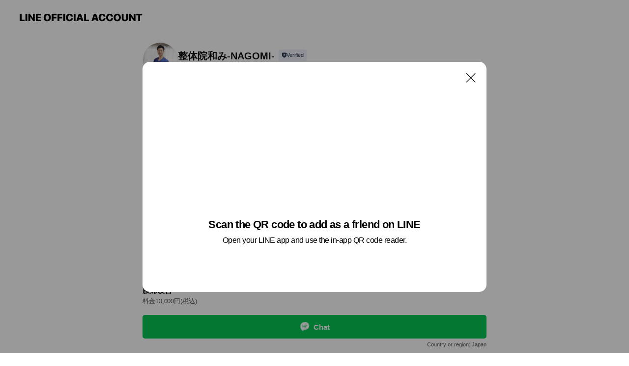

--- FILE ---
content_type: text/html; charset=utf-8
request_url: https://page.line.me/mkc3848m?openQrModal=true
body_size: 16726
content:
<!DOCTYPE html><html lang="en"><script id="oa-script-list" type="application/json">https://page.line-scdn.net/_next/static/chunks/pages/_app-c0b699a9d6347812.js,https://page.line-scdn.net/_next/static/chunks/pages/%5BsearchId%5D-b8e443852bbb5573.js</script><head><meta charSet="UTF-8"/><meta name="viewport" content="width=device-width,initial-scale=1,minimum-scale=1,maximum-scale=1,user-scalable=no,viewport-fit=cover"/><link rel="apple-touch-icon" sizes="180x180" href="https://page.line-scdn.net/favicons/apple-touch-icon.png"/><link rel="icon" type="image/png" sizes="32x32" href="https://page.line-scdn.net/favicons/favicon-32x32.png"/><link rel="icon" type="image/png" sizes="16x16" href="https://page.line-scdn.net/favicons/favicon-16x16.png&quot;"/><link rel="mask-icon" href="https://page.line-scdn.net/favicons/safari-pinned-tab.svg" color="#4ecd00"/><link rel="shortcut icon" href="https://page.line-scdn.net/favicons/favicon.ico"/><meta name="theme-color" content="#ffffff"/><meta property="og:image" content="https://page-share.line.me//%40mkc3848m/global/og_image.png?ts=1769703487367"/><meta name="twitter:card" content="summary_large_image"/><link rel="stylesheet" href="https://unpkg.com/swiper@6.8.1/swiper-bundle.min.css"/><title>整体院和み-NAGOMI- | LINE Official Account</title><meta property="og:title" content="整体院和み-NAGOMI- | LINE Official Account"/><meta name="twitter:title" content="整体院和み-NAGOMI- | LINE Official Account"/><link rel="canonical" href="https://page.line.me/mkc3848m"/><meta property="line:service_name" content="Official Account"/><meta property="line:sub_title_2" content="〒112-0002 東京都 文京区 ２−２４−１２ ストーク小石川１０３"/><meta name="description" content="整体院和み-NAGOMI-&#x27;s LINE official account profile page. Add them as a friend for the latest news."/><meta name="next-head-count" content="18"/><link rel="preload" href="https://page.line-scdn.net/_next/static/css/5066c0effeea9cdd.css" as="style"/><link rel="stylesheet" href="https://page.line-scdn.net/_next/static/css/5066c0effeea9cdd.css" data-n-g=""/><link rel="preload" href="https://page.line-scdn.net/_next/static/css/32cf1b1e6f7e57c2.css" as="style"/><link rel="stylesheet" href="https://page.line-scdn.net/_next/static/css/32cf1b1e6f7e57c2.css" data-n-p=""/><noscript data-n-css=""></noscript><script defer="" nomodule="" src="https://page.line-scdn.net/_next/static/chunks/polyfills-c67a75d1b6f99dc8.js"></script><script src="https://page.line-scdn.net/_next/static/chunks/webpack-53e0f634be95aa19.js" defer=""></script><script src="https://page.line-scdn.net/_next/static/chunks/framework-5d5971fdfab04833.js" defer=""></script><script src="https://page.line-scdn.net/_next/static/chunks/main-34d3f9ccc87faeb3.js" defer=""></script><script src="https://page.line-scdn.net/_next/static/chunks/e893f787-81841bf25f7a5b4d.js" defer=""></script><script src="https://page.line-scdn.net/_next/static/chunks/fd0ff8c8-d43e8626c80b2f59.js" defer=""></script><script src="https://page.line-scdn.net/_next/static/chunks/518-b33b01654ebc3704.js" defer=""></script><script src="https://page.line-scdn.net/_next/static/chunks/421-6db75eee1ddcc32a.js" defer=""></script><script src="https://page.line-scdn.net/_next/static/chunks/35-fb8646fb484f619c.js" defer=""></script><script src="https://page.line-scdn.net/_next/static/chunks/840-7f91c406241fc0b6.js" defer=""></script><script src="https://page.line-scdn.net/_next/static/chunks/137-ae3cbf072ff48020.js" defer=""></script><script src="https://page.line-scdn.net/_next/static/chunks/124-86d261272c7b9cdd.js" defer=""></script><script src="https://page.line-scdn.net/_next/static/chunks/693-01dc988928332a88.js" defer=""></script><script src="https://page.line-scdn.net/_next/static/chunks/716-15a06450f7be7982.js" defer=""></script><script src="https://page.line-scdn.net/_next/static/chunks/155-8eb63f2603fef270.js" defer=""></script><script src="https://page.line-scdn.net/_next/static/bbauL09QAT8MhModpG-Ma/_buildManifest.js" defer=""></script><script src="https://page.line-scdn.net/_next/static/bbauL09QAT8MhModpG-Ma/_ssgManifest.js" defer=""></script></head><body class=""><div id="__next"><div class="wrap main" style="--profile-button-color:#06c755" data-background="false" data-theme="true" data-js-top="true"><header id="header" class="header header_web"><div class="header_wrap"><span class="header_logo"><svg xmlns="http://www.w3.org/2000/svg" fill="none" viewBox="0 0 250 17" class="header_logo_image" role="img" aria-label="LINE OFFICIAL ACCOUNT" title="LINE OFFICIAL ACCOUNT"><path fill="#000" d="M.118 16V1.204H3.88v11.771h6.121V16zm11.607 0V1.204h3.763V16zm6.009 0V1.204h3.189l5.916 8.541h.072V1.204h3.753V16h-3.158l-5.947-8.634h-.072V16zm15.176 0V1.204h10.14v3.025h-6.377V7.15h5.998v2.83h-5.998v2.994h6.378V16zm23.235.267c-4.491 0-7.3-2.943-7.3-7.66v-.02c0-4.707 2.83-7.65 7.3-7.65 4.502 0 7.311 2.943 7.311 7.65v.02c0 4.717-2.8 7.66-7.311 7.66m0-3.118c2.153 0 3.486-1.763 3.486-4.542v-.02c0-2.8-1.363-4.533-3.486-4.533-2.102 0-3.466 1.723-3.466 4.532v.02c0 2.81 1.354 4.543 3.466 4.543M65.291 16V1.204h10.07v3.025h-6.306v3.373h5.732v2.881h-5.732V16zm11.731 0V1.204h10.07v3.025h-6.307v3.373h5.732v2.881h-5.732V16zm11.73 0V1.204h3.764V16zm12.797.267c-4.44 0-7.198-2.84-7.198-7.67v-.01c0-4.83 2.779-7.65 7.198-7.65 3.866 0 6.542 2.481 6.676 5.793v.103h-3.62l-.021-.154c-.235-1.538-1.312-2.625-3.035-2.625-2.06 0-3.363 1.692-3.363 4.522v.01c0 2.861 1.313 4.563 3.374 4.563 1.63 0 2.789-1.015 3.045-2.666l.02-.112h3.62l-.01.112c-.133 3.312-2.84 5.784-6.686 5.784m8.47-.267V1.204h3.763V16zm5.189 0 4.983-14.796h4.604L129.778 16h-3.947l-.923-3.25h-4.83l-.923 3.25zm7.249-11.577-1.6 5.62h3.271l-1.599-5.62zM131.204 16V1.204h3.763v11.771h6.121V16zm14.868 0 4.983-14.796h4.604L160.643 16h-3.948l-.923-3.25h-4.83L150.02 16zm7.249-11.577-1.599 5.62h3.271l-1.6-5.62zm14.653 11.844c-4.44 0-7.198-2.84-7.198-7.67v-.01c0-4.83 2.779-7.65 7.198-7.65 3.866 0 6.542 2.481 6.675 5.793v.103h-3.619l-.021-.154c-.236-1.538-1.312-2.625-3.035-2.625-2.061 0-3.363 1.692-3.363 4.522v.01c0 2.861 1.312 4.563 3.373 4.563 1.631 0 2.789-1.015 3.046-2.666l.02-.112h3.62l-.01.112c-.134 3.312-2.841 5.784-6.686 5.784m15.258 0c-4.44 0-7.198-2.84-7.198-7.67v-.01c0-4.83 2.778-7.65 7.198-7.65 3.866 0 6.542 2.481 6.675 5.793v.103h-3.619l-.021-.154c-.236-1.538-1.312-2.625-3.035-2.625-2.061 0-3.363 1.692-3.363 4.522v.01c0 2.861 1.312 4.563 3.373 4.563 1.631 0 2.789-1.015 3.046-2.666l.02-.112h3.62l-.011.112c-.133 3.312-2.84 5.784-6.685 5.784m15.36 0c-4.491 0-7.3-2.943-7.3-7.66v-.02c0-4.707 2.83-7.65 7.3-7.65 4.502 0 7.311 2.943 7.311 7.65v.02c0 4.717-2.799 7.66-7.311 7.66m0-3.118c2.154 0 3.487-1.763 3.487-4.542v-.02c0-2.8-1.364-4.533-3.487-4.533-2.102 0-3.466 1.723-3.466 4.532v.02c0 2.81 1.354 4.543 3.466 4.543m15.514 3.118c-3.855 0-6.367-2.184-6.367-5.517V1.204h3.763v9.187c0 1.723.923 2.758 2.615 2.758 1.681 0 2.604-1.035 2.604-2.758V1.204h3.763v9.546c0 3.322-2.491 5.517-6.378 5.517M222.73 16V1.204h3.189l5.916 8.541h.072V1.204h3.753V16h-3.158l-5.947-8.634h-.072V16zm18.611 0V4.229h-4.081V1.204h11.915v3.025h-4.081V16z"></path></svg></span></div></header><div class="container"><div data-intersection-target="profileFace" class="_root_f63qr_2 _modeLiffApp_f63qr_155"><div class="_account_f63qr_11"><div class="_accountHead_f63qr_16"><div class="_accountHeadIcon_f63qr_22"><a class="_accountHeadIconLink_f63qr_31" href="/mkc3848m/profile/img"><div class="_root_19dwp_1"><img class="_thumbnailImage_19dwp_8" src="https://profile.line-scdn.net/0hSH2zMpwXDGcPAxxFahFzMDNGAgp4LQovdzIWUSpTAlZ3Ohw5YDEWVS4GAQMqZkMyO2FEASsAWlAn/preview" alt="Show profile photo" width="70" height="70"/></div></a></div><div class="_accountHeadContents_f63qr_34"><h1 class="_accountHeadTitle_f63qr_37"><span class="_accountHeadTitleText_f63qr_51">整体院和み-NAGOMI-</span><button type="button" class="_accountHeadBadge_f63qr_54" aria-label="Show account info"><span class="_root_4p75h_1 _typeCertified_4p75h_20"><span class="_icon_4p75h_17"><span role="img" aria-label="Verification status" class="la labs _iconImage_4p75h_17" style="width:11px;aspect-ratio:1;display:inline-grid;place-items:stretch"><svg xmlns="http://www.w3.org/2000/svg" data-laicon-version="10.2" viewBox="0 0 20 20" fill="currentColor"><g transform="translate(-2 -2)"><path d="M12 2.5c-3.7 0-6.7.7-7.8 1-.3.2-.5.5-.5.8v8.9c0 3.2 4.2 6.3 8 8.2.1 0 .2.1.3.1s.2 0 .3-.1c3.9-1.9 8-5 8-8.2V4.3c0-.3-.2-.6-.5-.7-1.1-.3-4.1-1.1-7.8-1.1zm0 4.2 1.2 2.7 2.7.3-1.9 2 .4 2.8-2.4-1.2-2.4 1.3.4-2.8-1.9-2 2.7-.3L12 6.7z"/></g></svg></span></span><span class="_label_4p75h_42">Verified</span></span></button></h1><div class="_accountHeadSubTexts_f63qr_58"><p class="_accountHeadSubText_f63qr_58">Friends<!-- --> <!-- -->1,137</p></div></div></div><div class="_accountInfo_f63qr_73"><p class="_accountInfoText_f63qr_85">文京区後楽園で唯一の【慢性腰痛】専門整体</p><p class="_accountInfoText_f63qr_85">東京都 文京区 ２−２４−１２ ストーク小石川１０３</p><p><a class="_accountInfoWebsiteLink_f63qr_137" href="https://nagomi-seitaiin.com/"><span class="_accountInfoWebsiteUrl_f63qr_141">nagomi-seitaiin.com/</span></a></p></div><div class="_actionButtons_f63qr_152"><div><div class="_root_1nhde_1"><button type="button" class="_button_1nhde_9"><span class="_icon_1nhde_31"><span role="img" class="la lar" style="width:14px;aspect-ratio:1;display:inline-grid;place-items:stretch"><svg xmlns="http://www.w3.org/2000/svg" data-laicon-version="15.0" viewBox="0 0 20 20" fill="currentColor"><g transform="translate(-2 -2)"><path d="M11.8722 10.2255a.9.9 0 1 0 0 1.8.9.9 0 0 0 0-1.8Zm-3.5386 0a.9.9 0 1 0 0 1.8.9.9 0 0 0 0-1.8Zm7.0767 0a.9.9 0 1 0 0 1.8.9.9 0 0 0 0-1.8Z"/><path d="M6.5966 6.374c-1.256 1.2676-1.988 3.1338-1.988 5.5207 0 2.8387 1.6621 5.3506 2.8876 6.8107.6247-.8619 1.6496-1.7438 3.2265-1.7444h.0015l2.2892-.0098h.0028c3.4682 0 6.2909-2.8223 6.2909-6.2904 0-1.9386-.7072-3.4895-1.9291-4.5632C16.1475 5.0163 14.3376 4.37 12.0582 4.37c-2.3602 0-4.2063.7369-5.4616 2.004Zm-.9235-.915C7.2185 3.8991 9.4223 3.07 12.0582 3.07c2.5189 0 4.6585.7159 6.1779 2.051 1.5279 1.3427 2.371 3.2622 2.371 5.5398 0 4.1857-3.4041 7.5896-7.5894 7.5904h-.0015l-2.2892.0098h-.0028c-1.33 0-2.114.9634-2.5516 1.8265l-.4192.8269-.6345-.676c-1.2252-1.3055-3.8103-4.4963-3.8103-8.3437 0-2.6555.8198-4.8767 2.3645-6.4358Z"/></g></svg></span></span><span class="_label_1nhde_14">Chat</span></button></div><div class="_root_1nhde_1"><a role="button" href="https://line.me/R/home/public/main?id=mkc3848m&amp;utm_source=businessprofile&amp;utm_medium=action_btn" class="_button_1nhde_9"><span class="_icon_1nhde_31"><span role="img" class="la lar" style="width:14px;aspect-ratio:1;display:inline-grid;place-items:stretch"><svg xmlns="http://www.w3.org/2000/svg" data-laicon-version="15.0" viewBox="0 0 20 20" fill="currentColor"><g transform="translate(-2 -2)"><path d="M6.0001 4.5104a.35.35 0 0 0-.35.35v14.2792a.35.35 0 0 0 .35.35h12a.35.35 0 0 0 .35-.35V4.8604a.35.35 0 0 0-.35-.35h-12Zm-1.65.35c0-.9112.7387-1.65 1.65-1.65h12c.9113 0 1.65.7388 1.65 1.65v14.2792c0 .9113-.7387 1.65-1.65 1.65h-12c-.9113 0-1.65-.7387-1.65-1.65V4.8604Z"/><path d="M15.0534 12.65H8.9468v-1.3h6.1066v1.3Zm0-3.3413H8.9468v-1.3h6.1066v1.3Zm0 6.6827H8.9468v-1.3h6.1066v1.3Z"/></g></svg></span></span><span class="_label_1nhde_14">Posts</span></a></div><div class="_root_1nhde_1"><button type="button" class="_button_1nhde_9"><span class="_icon_1nhde_31"><span role="img" class="la lar" style="width:14px;aspect-ratio:1;display:inline-grid;place-items:stretch"><svg xmlns="http://www.w3.org/2000/svg" data-laicon-version="15.0" viewBox="0 0 20 20" fill="currentColor"><g transform="translate(-2 -2)"><path d="m7.2948 4.362 2.555 2.888a.137.137 0 0 1-.005.188l-1.771 1.771a.723.723 0 0 0-.183.316.8889.8889 0 0 0-.031.215 1.42 1.42 0 0 0 .038.351c.052.23.16.51.333.836.348.654.995 1.551 2.143 2.699 1.148 1.148 2.045 1.795 2.7 2.144.325.173.605.28.835.332.113.025.233.042.351.038a.8881.8881 0 0 0 .215-.031.7244.7244 0 0 0 .316-.183l1.771-1.772a.1367.1367 0 0 1 .188-.005l2.889 2.556a.9241.9241 0 0 1 .04 1.346l-1.5 1.5c-.11.11-.4.28-.93.358-.516.076-1.21.058-2.06-.153-1.7-.422-4.002-1.608-6.67-4.276-2.667-2.667-3.853-4.97-4.275-6.668-.21-.851-.23-1.545-.153-2.06.079-.53.248-.821.358-.93l1.5-1.501a.9239.9239 0 0 1 1.346.04v.001Zm.973-.862a2.224 2.224 0 0 0-3.238-.099l-1.5 1.5c-.376.377-.623.97-.725 1.66-.104.707-.068 1.573.178 2.564.492 1.982 1.827 4.484 4.618 7.274 2.79 2.791 5.292 4.126 7.275 4.618.99.246 1.856.282 2.563.178.69-.102 1.283-.349 1.66-.725l1.5-1.5a2.2247 2.2247 0 0 0 .4408-2.5167 2.2252 2.2252 0 0 0-.5398-.7213l-2.889-2.557a1.4369 1.4369 0 0 0-1.968.06l-1.565 1.565a2.7941 2.7941 0 0 1-.393-.177c-.509-.27-1.305-.828-2.392-1.915-1.087-1.088-1.644-1.883-1.915-2.392a2.6894 2.6894 0 0 1-.177-.393l1.564-1.565c.537-.537.563-1.4.06-1.968L8.2678 3.5Z"/></g></svg></span></span><span class="_label_1nhde_14">Call</span></button></div></div></div></div></div><div class="content"><div class="ldsg-tab plugin_tab" data-flexible="flexible" style="--tab-indicator-position:0px;--tab-indicator-width:0px" id="tablist"><div class="tab-content"><div class="tab-content-inner"><div class="tab-list" role="tablist"><a aria-selected="true" role="tab" class="tab-list-item" tabindex="0"><span class="text">アカウント紹介</span></a><a aria-selected="false" role="tab" class="tab-list-item"><span class="text">メニュー</span></a><a aria-selected="false" role="tab" class="tab-list-item"><span class="text">経歴</span></a><a aria-selected="false" role="tab" class="tab-list-item"><span class="text">Basic info</span></a><a aria-selected="false" role="tab" class="tab-list-item"><span class="text">You might like</span></a></div><div class="tab-indicator"></div></div></div></div><section class="section section_text" id="plugin-signboard-77912381475220" data-js-plugin="signboard"><h2 class="title_section" data-testid="plugin-header"><span class="title">アカウント紹介</span></h2><div class="text_plugin"><div class="text_plugin_desc"><div class="text_area"><p class="text">文京区で唯一の【慢性腰痛】専門 整体院 和み-NAGOMI-です。 痛みを取ることは通過点に過ぎません。 痛みが取れて二度と再発しないために必要なことをお伝えできればと思っています！</p></div></div></div></section><section class="section section_collection" id="plugin-showcase-77911893938128" data-js-plugin="showcase"><a data-testid="link-with-next" class="link" href="/mkc3848m/showcase/77911893938128"><h2 class="title_section" data-testid="plugin-header"><span class="title">メニュー</span><span class="text_more">See more</span></h2></a><div class="collection_plugin"><div class="collection_plugin_item"><div class="collection_info"><strong class="collection_title">腰痛改善</strong><p class="collection_desc">料金13,000円(税込)</p></div><a data-testid="internal-link" class="collection_link" href="/mkc3848m/showcase/77911893938128/item/1649854992852255"></a></div><div class="collection_plugin_item"><div class="collection_info"><strong class="collection_title">膝痛改善</strong><p class="collection_desc">料金13,000円(税込)</p></div><a data-testid="internal-link" class="collection_link" href="/mkc3848m/showcase/77911893938128/item/1649854992852256"></a></div><div class="collection_plugin_item"><div class="collection_info"><strong class="collection_title">肩こり改善</strong><p class="collection_desc">料金13,000円(税込)</p></div><a data-testid="internal-link" class="collection_link" href="/mkc3848m/showcase/77911893938128/item/1649854992852257"></a></div><div class="collection_plugin_item"><div class="collection_info"><strong class="collection_title">骨盤矯正</strong><p class="collection_desc">料金13,000円(税込)</p></div><a data-testid="internal-link" class="collection_link" href="/mkc3848m/showcase/77911893938128/item/1649854992852258"></a></div></div></section><section class="section section_collection" id="plugin-showcase-77910787557659" data-js-plugin="showcase"><a data-testid="link-with-next" class="link" href="/mkc3848m/showcase/77910787557659"><h2 class="title_section" data-testid="plugin-header"><span class="title">経歴</span><span class="text_more">See more</span></h2></a><div class="collection_plugin"><div class="collection_plugin_item"><div class="collection_info"><strong class="collection_title">インストラクター</strong><p class="collection_desc">大手スポーツクラブでインストラクターとして勤務。 マシンジム指導、パーソナルトレーニング、スタジオレッスン、子供から大人までの水泳指導をしていました。</p></div><a data-testid="internal-link" class="collection_link" href="/mkc3848m/showcase/77910787557659/item/77911106326551"></a></div><div class="collection_plugin_item"><div class="collection_info"><strong class="collection_title">整骨院</strong><p class="collection_desc">整骨院で１０年間勤務。 院長を任され、約３万件の症例を担当しました。</p></div><a data-testid="internal-link" class="collection_link" href="/mkc3848m/showcase/77910787557659/item/77911106326720"></a></div><div class="collection_plugin_item"><div class="collection_info"><strong class="collection_title">整体院</strong><p class="collection_desc">慢性腰痛専門 整体院 和み-NAGOMI-として開業。 どこに行っても改善しなかった慢性腰痛、脊柱管狭窄症、ヘルニアなどの症状を改善し二度と再発させない方法をお伝えしています！</p></div><a data-testid="internal-link" class="collection_link" href="/mkc3848m/showcase/77910787557659/item/77911106326548"></a></div></div></section><section class="section section_coupon" id="plugin-coupon-82375018237574" data-js-plugin="coupon"></section><section class="section section_info" id="plugin-information-11048015" data-js-plugin="information"><h2 class="title_section" data-testid="plugin-header"><span class="title">Basic info</span></h2><div class="basic_info_item info_intro"><i class="icon"><svg width="19" height="19" viewBox="0 0 19 19" fill="none" xmlns="http://www.w3.org/2000/svg"><path fill-rule="evenodd" clip-rule="evenodd" d="M14.25 2.542h-9.5c-.721 0-1.306.584-1.306 1.306v11.304c0 .722.585 1.306 1.306 1.306h9.5c.722 0 1.306-.584 1.306-1.306V3.848c0-.722-.584-1.306-1.306-1.306zM4.75 3.57h9.5c.153 0 .277.124.277.277v11.304a.277.277 0 01-.277.277h-9.5a.277.277 0 01-.277-.277V3.848c0-.153.124-.277.277-.277zm7.167 6.444v-1.03H7.083v1.03h4.834zm0-3.675v1.03H7.083V6.34h4.834zm0 6.32v-1.03H7.083v1.03h4.834z" fill="#000"></path></svg></i>痛みの原因を特定して根本改善を目指す整体院</div><div class="basic_info_item info_time"><i class="icon"><svg width="19" height="19" viewBox="0 0 19 19" fill="none" xmlns="http://www.w3.org/2000/svg"><path fill-rule="evenodd" clip-rule="evenodd" d="M9.5 2.177a7.323 7.323 0 100 14.646 7.323 7.323 0 000-14.646zm0 1.03a6.294 6.294 0 110 12.587 6.294 6.294 0 010-12.588zm.514 5.996v-3.73H8.985v4.324l2.79 1.612.515-.892-2.276-1.314z" fill="#000"></path></svg></i><div class="title"><span class="title_s">Fri</span><span class="con_s">10:00 - 21:00</span></div><p class="memo">祝日は休み</p><ul class="lst_week"><li><span class="title_s">Sun</span><span class="con_s">Closed</span></li><li><span class="title_s">Mon</span><span class="con_s">Closed</span></li><li><span class="title_s">Tue</span><span class="con_s">10:00 - 21:00</span></li><li><span class="title_s">Wed</span><span class="con_s">10:00 - 15:30</span></li><li><span class="title_s">Thu</span><span class="con_s">10:00 - 21:00</span></li><li><span class="title_s">Fri</span><span class="con_s">10:00 - 21:00</span></li><li><span class="title_s">Sat</span><span class="con_s">10:00 - 16:30</span></li></ul></div><div class="basic_info_item info_budget is_selectable"><i class="icon"><svg width="19" height="19" viewBox="0 0 19 19" fill="none" xmlns="http://www.w3.org/2000/svg"><path fill-rule="evenodd" clip-rule="evenodd" d="M4.04 3.048h11.333c.74 0 1.34.6 1.34 1.34v10.224c0 .74-.6 1.34-1.34 1.34H4.04A1.753 1.753 0 012.286 14.2V4.8m1.03 1.71v7.69c0 .4.324.724.723.724h11.334c.172 0 .312-.14.312-.311V6.978a.311.311 0 00-.249-.305l-.063-.006H4.04c-.258 0-.503-.056-.724-.156zm12.369-.837V4.388a.311.311 0 00-.312-.311H4.04c-.4 0-.724.324-.724.724v.115c.001.37.28.675.64.717l.084.005h11.334c.107 0 .212.013.312.036zM4.039 3.048c-.968 0-1.753.785-1.753 1.753L4.04 3.048zm9.622 6.91a.826.826 0 100 1.651.826.826 0 000-1.652z" fill="#000"></path></svg></i><ul class="lst_budget"><li><span class="con_s">￥10,001 ~ ￥20,000</span></li></ul></div><div class="basic_info_item info_tel is_selectable"><i class="icon"><svg width="19" height="19" viewBox="0 0 19 19" fill="none" xmlns="http://www.w3.org/2000/svg"><path fill-rule="evenodd" clip-rule="evenodd" d="M2.816 3.858L4.004 2.67a1.76 1.76 0 012.564.079l2.024 2.286a1.14 1.14 0 01-.048 1.559L7.306 7.832l.014.04c.02.052.045.11.075.173l.051.1c.266.499.762 1.137 1.517 1.892.754.755 1.393 1.25 1.893 1.516.103.055.194.097.271.126l.04.014 1.239-1.238a1.138 1.138 0 011.465-.121l.093.074 2.287 2.024a1.76 1.76 0 01.078 2.563l-1.188 1.188c-1.477 1.478-5.367.513-9.102-3.222-3.735-3.735-4.7-7.625-3.223-9.103zm5.005 1.86L5.797 3.43a.731.731 0 00-1.065-.033L3.544 4.586c-.31.31-.445 1.226-.162 2.367.393 1.582 1.49 3.386 3.385 5.28 1.894 1.894 3.697 2.992 5.28 3.384 1.14.284 2.057.148 2.367-.162l1.187-1.187a.731.731 0 00-.032-1.065l-2.287-2.024a.109.109 0 00-.148.004l-1.403 1.402c-.517.518-1.887-.21-3.496-1.82l-.158-.16c-1.499-1.54-2.164-2.837-1.663-3.337l1.402-1.402a.108.108 0 00.005-.149z" fill="#000"></path></svg></i><a class="link" href="#"><span>080-4325-0753</span></a></div><div class="basic_info_item info_url is_selectable"><i class="icon"><svg width="19" height="19" viewBox="0 0 19 19" fill="none" xmlns="http://www.w3.org/2000/svg"><path fill-rule="evenodd" clip-rule="evenodd" d="M9.5 2.18a7.32 7.32 0 100 14.64 7.32 7.32 0 000-14.64zM3.452 7.766A6.294 6.294 0 003.21 9.5c0 .602.084 1.184.242 1.736H6.32A17.222 17.222 0 016.234 9.5c0-.597.03-1.178.086-1.735H3.452zm.396-1.029H6.46c.224-1.303.607-2.422 1.11-3.225a6.309 6.309 0 00-3.722 3.225zm3.51 1.03a15.745 15.745 0 000 3.47h4.284a15.749 15.749 0 000-3.47H7.358zm4.131-1.03H7.511C7.903 4.64 8.707 3.21 9.5 3.21c.793 0 1.597 1.43 1.99 3.526zm1.19 1.03a17.21 17.21 0 010 3.47h2.869A6.292 6.292 0 0015.79 9.5c0-.602-.084-1.184-.242-1.735H12.68zm2.473-1.03H12.54c-.224-1.303-.607-2.422-1.11-3.225a6.308 6.308 0 013.722 3.225zM7.57 15.489a6.309 6.309 0 01-3.722-3.224H6.46c.224 1.303.607 2.421 1.11 3.224zm1.929.301c-.793 0-1.596-1.43-1.99-3.525h3.98c-.394 2.095-1.197 3.525-1.99 3.525zm1.93-.301c.503-.803.886-1.921 1.11-3.224h2.612a6.309 6.309 0 01-3.723 3.224z" fill="#000"></path></svg></i><a class="account_info_website_link" href="https://nagomi-seitaiin.com/"><span class="account_info_website_url">nagomi-seitaiin.com/</span></a></div><div class="basic_info_item info_pay"><i class="icon"><svg width="19" height="19" viewBox="0 0 19 19" fill="none" xmlns="http://www.w3.org/2000/svg"><path fill-rule="evenodd" clip-rule="evenodd" d="M2.85 3.457h13.3a.91.91 0 01.91.91v10.266a.91.91 0 01-.91.91H2.85a.91.91 0 01-.91-.91V4.367a.91.91 0 01.91-.91zm13.18 3.012V4.486H2.968v1.983H16.03zm0 1.03H2.968v7.015H16.03V7.498zm-1.705 4.52v1.03h-2.368v-1.03h2.368z" fill="#000"></path></svg></i><span class="title">Supported cards</span><ul class="lst_card"><li class="card_visa"><span class="blind">Visa</span></li><li class="card_master"><span class="blind">Mastercard</span></li><li class="card_jcb"><span class="blind">JCB</span></li><li class="card_diners"><span class="blind">Diners</span></li><li class="card_amex"><span class="blind">American Express</span></li></ul></div><div class="basic_info_item info_facility"><i class="icon"><svg width="19" height="19" viewBox="0 0 19 19" fill="none" xmlns="http://www.w3.org/2000/svg"><path fill-rule="evenodd" clip-rule="evenodd" d="M9.5 2.178a7.322 7.322 0 100 14.644 7.322 7.322 0 000-14.644zm0 1.03a6.293 6.293 0 110 12.585 6.293 6.293 0 010-12.586zm.515 2.791v4.413h-1.03V5.999h1.03zm-.51 5.651a.66.66 0 100 1.321.66.66 0 000-1.321z" fill="#000"></path></svg></i>Private rooms available, no smoking, power outlets available</div><div class="basic_info_item place_map" data-js-access="true"><div class="map_area"><a target="_blank" rel="noopener" href="https://www.google.com/maps/search/?api=1&amp;query=35.7118623%2C139.7512528"><img src="https://maps.googleapis.com/maps/api/staticmap?key=AIzaSyCmbTfxB3uMZpzVX9NYKqByC1RRi2jIjf0&amp;channel=Line_Account&amp;scale=2&amp;size=400x200&amp;center=35.7119623%2C139.7512528&amp;markers=scale%3A2%7Cicon%3Ahttps%3A%2F%2Fpage.line-scdn.net%2F_%2Fimages%2FmapPin.v1.png%7C35.7118623%2C139.7512528&amp;language=en&amp;region=&amp;signature=jU485asUarIGmVaypWBSVJ6RX94%3D" alt=""/></a></div><div class="map_text"><i class="icon"><svg width="19" height="19" viewBox="0 0 19 19" fill="none" xmlns="http://www.w3.org/2000/svg"><path fill-rule="evenodd" clip-rule="evenodd" d="M9.731 1.864l-.23-.004a6.308 6.308 0 00-4.853 2.266c-2.155 2.565-1.9 6.433.515 8.857a210.37 210.37 0 013.774 3.911.772.772 0 001.13 0l.942-.996a182.663 182.663 0 012.829-2.916c2.413-2.422 2.67-6.29.515-8.855a6.308 6.308 0 00-4.622-2.263zm-.23 1.026a5.28 5.28 0 014.064 1.9c1.805 2.147 1.588 5.413-.456 7.466l-.452.456a209.82 209.82 0 00-2.87 2.98l-.285.3-1.247-1.31a176.87 176.87 0 00-2.363-2.425c-2.045-2.053-2.261-5.32-.456-7.468a5.28 5.28 0 014.064-1.9zm0 3.289a2.004 2.004 0 100 4.008 2.004 2.004 0 000-4.008zm0 1.029a.975.975 0 110 1.95.975.975 0 010-1.95z" fill="#000"></path></svg></i><div class="map_title_area"><strong class="map_title">〒112-0002 東京都 文京区 ２−２４−１２ ストーク小石川１０３</strong><button type="button" class="button_copy" aria-label="Copy"><i class="icon_copy"><svg width="16" height="16" xmlns="http://www.w3.org/2000/svg" data-laicon-version="15" viewBox="0 0 24 24"><path d="M3.2 3.05a.65.65 0 01.65-.65h12.99a.65.65 0 01.65.65V6.5h-1.3V3.7H4.5v13.28H7v1.3H3.85a.65.65 0 01-.65-.65V3.05z"></path><path d="M6.52 6.36a.65.65 0 01.65-.65h12.98a.65.65 0 01.65.65V17.5l-4.1 4.1H7.17a.65.65 0 01-.65-.65V6.36zm1.3.65V20.3h8.34l3.34-3.34V7.01H7.82z"></path><path d="M14.13 10.19H9.6v-1.3h4.53v1.3zm0 2.2H9.6v-1.3h4.53v1.3zm1.27 3.81h5.4v1.3h-4.1v4.1h-1.3v-5.4z"></path></svg></i></button></div><div class="map_address">後楽園, 春日</div></div></div></section><section class="section section_recommend" id="plugin-recommendation-RecommendationPlugin" data-js-plugin="recommendation"><a target="_self" rel="noopener" href="https://liff.line.me/1654867680-wGKa63aV/?utm_source=oaprofile&amp;utm_medium=recommend" class="link"><h2 class="title_section" data-testid="plugin-header"><span class="title">You might like</span><span class="text_more">See more</span></h2></a><section class="RecommendationPlugin_subSection__nWfpQ"><h3 class="RecommendationPlugin_subTitle__EGDML">Accounts others are viewing</h3><div class="swiper-container"><div class="swiper-wrapper"><div class="swiper-slide"><div class="recommend_list"><div class="recommend_item" id="recommend-item-1"><a target="_self" rel="noopener" href="https://page.line.me/051oqaht?openerPlatform=liff&amp;openerKey=profileRecommend" class="link"><div class="thumb"><img src="https://profile.line-scdn.net/0h7UPIumi1aHptMHdVlXkXLVF1ZhcaHm4yFVAiFEgyYR1EBC8rUVQuFEE4Nh5CVSgrAQRwHUA2Pk9D/preview" class="image" alt=""/></div><div class="info"><strong class="info_name"><i class="icon_certified"></i>WAON POINT</strong><div class="info_detail"><span class="friend">1,395,094 friends</span></div></div></a></div><div class="recommend_item" id="recommend-item-2"><a target="_self" rel="noopener" href="https://page.line.me/yka3122q?openerPlatform=liff&amp;openerKey=profileRecommend" class="link"><div class="thumb"><img src="https://profile.line-scdn.net/0hjtDOri2sNVt5NhiWdilKDEVzOzYOGDMTAQUtOlllbWtXAycIRAB5aQlkOWMBBXcIRAUoPV9laGtW/preview" class="image" alt=""/></div><div class="info"><strong class="info_name"><i class="icon_certified"></i>めちゃコミック</strong><div class="info_detail"><span class="friend">7,493,280 friends</span></div></div></a></div><div class="recommend_item" id="recommend-item-3"><a target="_self" rel="noopener" href="https://page.line.me/975oqnqr?openerPlatform=liff&amp;openerKey=profileRecommend" class="link"><div class="thumb"><img src="https://profile.line-scdn.net/0hh3b4uep0NxxfTSm7jERIS2MIOXEoYzFUJ354KHhIO3t0eXFCMXx4enlPaHwme3RMNCIvc35KaCog/preview" class="image" alt=""/></div><div class="info"><strong class="info_name"><i class="icon_premium"></i>ヤフーアプリ セレクト</strong><div class="info_detail"><span class="friend">3,716,422 friends</span></div></div></a></div></div></div><div class="swiper-slide"><div class="recommend_list"><div class="recommend_item" id="recommend-item-4"><a target="_self" rel="noopener" href="https://page.line.me/291rhjid?openerPlatform=liff&amp;openerKey=profileRecommend" class="link"><div class="thumb"><img src="https://profile.line-scdn.net/0hs7uDr8TBLBhIPTmvkChTT3R4InU_EypQMF5jLGQ5dS9iBG1KIwg3LWpqey4xCWtIdAgwdmg-cSpj/preview" class="image" alt=""/></div><div class="info"><strong class="info_name"><i class="icon_premium"></i>J.LEAGUE（Ｊリーグ）</strong><div class="info_detail"><span class="friend">6,694,551 friends</span></div></div></a></div><div class="recommend_item" id="recommend-item-5"><a target="_self" rel="noopener" href="https://page.line.me/048fepss?openerPlatform=liff&amp;openerKey=profileRecommend" class="link"><div class="thumb"><img src="https://profile.line-scdn.net/0huaYWti88Kk5kLj9B1JFVGVhrJCMTACwGHE1lexEuIX9AGDoQWk5jLRMtJikZTDgQUUA2e0F9J3oa/preview" class="image" alt=""/></div><div class="info"><strong class="info_name"><i class="icon_premium"></i>LINEポイント</strong><div class="info_detail"><span class="friend">49,950,155 friends</span></div></div></a></div><div class="recommend_item" id="recommend-item-6"><a target="_self" rel="noopener" href="https://page.line.me/919rarti?openerPlatform=liff&amp;openerKey=profileRecommend" class="link"><div class="thumb"><img src="https://profile.line-scdn.net/0hN0xOBi76ER9FNg_7RZtuSHlzH3IyGBdXPVVfcGJlGCo7U19PKgAOfWIzHydtBlFNeVlXLGk1SSpp/preview" class="image" alt=""/></div><div class="info"><strong class="info_name"><i class="icon_certified"></i>NatureBank（ネイチャーバンク）</strong><div class="info_detail"><span class="friend">2,510,049 friends</span></div></div></a></div></div></div><div class="swiper-slide"><div class="recommend_list"><div class="recommend_item" id="recommend-item-7"><a target="_self" rel="noopener" href="https://page.line.me/737ybufj?openerPlatform=liff&amp;openerKey=profileRecommend" class="link"><div class="thumb"><img src="https://profile.line-scdn.net/0hgTLoqzQUOHtxFi_mSdFHLE1TNhYGOD4zCXZzHlZDbk9cdHYkTyN-GVRBMRteLy94GHh2GlMeYRtf/preview" class="image" alt=""/></div><div class="info"><strong class="info_name"><i class="icon_certified"></i>佐川急便</strong><div class="info_detail"><span class="friend">36,906,043 friends</span></div></div></a></div><div class="recommend_item" id="recommend-item-8"><a target="_self" rel="noopener" href="https://page.line.me/350nfkhe?openerPlatform=liff&amp;openerKey=profileRecommend" class="link"><div class="thumb"><img src="https://profile.line-scdn.net/0hCZv0qld0HHVLSQN0TB9jIncMEhg8Zxo9MytVFWZIFxFmLVxzdihXEjxNR0MycVIrfy1SQWtJQRUx/preview" class="image" alt=""/></div><div class="info"><strong class="info_name"><i class="icon_premium"></i>ジャパネット</strong><div class="info_detail"><span class="friend">13,928,571 friends</span></div></div></a></div><div class="recommend_item" id="recommend-item-9"><a target="_self" rel="noopener" href="https://page.line.me/nid1195r?openerPlatform=liff&amp;openerKey=profileRecommend" class="link"><div class="thumb"><img src="https://profile.line-scdn.net/0hXBp69WT8B21NTxJMBgB4OnEKCQA6YQElNSEYWWgYXFRjexQ7JSxLXmsfXwkyfRJrInxNCGsbDltg/preview" class="image" alt=""/></div><div class="info"><strong class="info_name"><i class="icon_premium"></i>Yahoo!ショッピング</strong><div class="info_detail"><span class="friend">18,602,149 friends</span></div></div></a></div></div></div><div class="swiper-slide"><div class="recommend_list"><div class="recommend_item" id="recommend-item-10"><a target="_self" rel="noopener" href="https://page.line.me/ztq7919p?openerPlatform=liff&amp;openerKey=profileRecommend" class="link"><div class="thumb"><img src="https://profile.line-scdn.net/0h3qkgmzrUbF5WHn94s98TCWpbYjMhMGoWLnFwOXIbYjopfHsMbXAjaidLMTl5KyxfbnAiaHBLM2p7/preview" class="image" alt=""/></div><div class="info"><strong class="info_name"><i class="icon_premium"></i>Yahoo!オークション</strong><div class="info_detail"><span class="friend">5,026,465 friends</span></div></div></a></div><div class="recommend_item" id="recommend-item-11"><a target="_self" rel="noopener" href="https://page.line.me/588crmpy?openerPlatform=liff&amp;openerKey=profileRecommend" class="link"><div class="thumb"><img src="https://profile.line-scdn.net/0hByAukz88HVZ8DDdm6iliAUBJEzsLIhseBD5ROVoMQ2BUO1gJQGoGZF0JFzNXNV8AQWlRM1FcQDME/preview" class="image" alt=""/></div><div class="info"><strong class="info_name"><i class="icon_premium"></i>食べログ</strong><div class="info_detail"><span class="friend">4,603,854 friends</span></div></div></a></div><div class="recommend_item" id="recommend-item-12"><a target="_self" rel="noopener" href="https://page.line.me/973ggzzu?openerPlatform=liff&amp;openerKey=profileRecommend" class="link"><div class="thumb"><img src="https://profile.line-scdn.net/0ha0IbAtslPh90Gy9o62dBSEheMHIDNThXDH11cFcfYXpee38aTHwmKlEYaCpZfnlJQSkiLVIcMi1Q/preview" class="image" alt=""/></div><div class="info"><strong class="info_name"><i class="icon_premium"></i>アサヒビール</strong><div class="info_detail"><span class="friend">22,389,899 friends</span></div></div></a></div></div></div><div class="swiper-slide"><div class="recommend_list"><div class="recommend_item" id="recommend-item-13"><a target="_self" rel="noopener" href="https://page.line.me/889dfofu?openerPlatform=liff&amp;openerKey=profileRecommend" class="link"><div class="thumb"><img src="https://profile.line-scdn.net/0hlEGaAEj9M2p6GCewAgZMPUZdPQcNNjUiAnl_BAxIagoEeyQ5RHl4CQ0QZF9QKXZrRi17BVYZaVkA/preview" class="image" alt=""/></div><div class="info"><strong class="info_name"><i class="icon_premium"></i>ゾゾタウン</strong><div class="info_detail"><span class="friend">20,742,308 friends</span></div></div></a></div><div class="recommend_item" id="recommend-item-14"><a target="_self" rel="noopener" href="https://page.line.me/744hfjvl?openerPlatform=liff&amp;openerKey=profileRecommend" class="link"><div class="thumb"><img src="https://profile.line-scdn.net/0h13EJWI3mbhx4M3qSmUsRS0R2YHEPHWhUAF0hLVgxNylWBS5KTAdxfl07NCtRAC0YRFRzKV4wY3sH/preview" class="image" alt=""/></div><div class="info"><strong class="info_name"><i class="icon_certified"></i>ぶるぶるどーぶつ</strong><div class="info_detail"><span class="friend">6,319,696 friends</span></div></div></a></div><div class="recommend_item" id="recommend-item-15"><a target="_self" rel="noopener" href="https://page.line.me/164byksh?openerPlatform=liff&amp;openerKey=profileRecommend" class="link"><div class="thumb"><img src="https://profile.line-scdn.net/0hx2kvZAInJx1WDzk10gRYSmpKKXAhISFVLm1gL3sHKSooamROaWw6eiZbLHh5PDVMOmBreHEGKXgu/preview" class="image" alt=""/></div><div class="info"><strong class="info_name"><i class="icon_premium"></i>LINE MUSIC</strong><div class="info_detail"><span class="friend">40,057,311 friends</span></div><div class="common_label"><strong class="label"><i class="icon"><svg width="12" height="12" viewBox="0 0 12 12" fill="none" xmlns="http://www.w3.org/2000/svg"><path fill-rule="evenodd" clip-rule="evenodd" d="M1.675 2.925v6.033h.926l.923-.923.923.923h5.878V2.925H4.447l-.923.923-.923-.923h-.926zm-.85-.154c0-.384.312-.696.696-.696h1.432l.571.571.572-.571h6.383c.385 0 .696.312.696.696v6.341a.696.696 0 01-.696.696H4.096l-.572-.571-.571.571H1.52a.696.696 0 01-.696-.696V2.771z" fill="#777"></path><path fill-rule="evenodd" clip-rule="evenodd" d="M3.025 4.909v-.65h1v.65h-1zm0 1.357v-.65h1v.65h-1zm0 1.358v-.65h1v.65h-1z" fill="#777"></path></svg></i><span class="text">Coupons</span></strong><strong class="label"><i class="icon"><svg width="13" height="12" viewBox="0 0 13 12" fill="none" xmlns="http://www.w3.org/2000/svg"><path fill-rule="evenodd" clip-rule="evenodd" d="M11.1 2.14H2.7a.576.576 0 00-.575.576v6.568c0 .317.258.575.575.575h8.4a.576.576 0 00.575-.575V2.716a.576.576 0 00-.575-.575zm-.076 2.407V9.21h-8.25V4.547h8.25zm0-.65V2.791h-8.25v1.106h8.25z" fill="#777"></path><path d="M11.024 9.209v.1h.1v-.1h-.1zm0-4.662h.1v-.1h-.1v.1zM2.774 9.21h-.1v.1h.1v-.1zm0-4.662v-.1h-.1v.1h.1zm8.25-.65v.1h.1v-.1h-.1zm0-1.106h.1v-.1h-.1v.1zm-8.25 0v-.1h-.1v.1h.1zm0 1.106h-.1v.1h.1v-.1zM2.7 2.241h8.4v-.2H2.7v.2zm-.475.475c0-.262.213-.475.475-.475v-.2a.676.676 0 00-.675.675h.2zm0 6.568V2.716h-.2v6.568h.2zm.475.475a.476.476 0 01-.475-.475h-.2c0 .372.303.675.675.675v-.2zm8.4 0H2.7v.2h8.4v-.2zm.475-.475a.476.476 0 01-.475.475v.2a.676.676 0 00.675-.675h-.2zm0-6.568v6.568h.2V2.716h-.2zM11.1 2.24c.262 0 .475.213.475.475h.2a.676.676 0 00-.675-.675v.2zm.024 6.968V4.547h-.2V9.21h.2zm-8.35.1h8.25v-.2h-8.25v.2zm-.1-4.762V9.21h.2V4.547h-.2zm8.35-.1h-8.25v.2h8.25v-.2zm.1-.55V2.791h-.2v1.106h.2zm-.1-1.206h-8.25v.2h8.25v-.2zm-8.35.1v1.106h.2V2.791h-.2zm.1 1.206h8.25v-.2h-8.25v.2zm6.467 2.227l-.296.853-.904.019.72.545-.261.865.741-.516.742.516-.262-.865.72-.545-.903-.019-.297-.853z" fill="#777"></path></svg></i><span class="text">Reward card</span></strong></div></div></a></div></div></div><div class="swiper-slide"><div class="recommend_list"><div class="recommend_item" id="recommend-item-16"><a target="_self" rel="noopener" href="https://page.line.me/694bedmr?openerPlatform=liff&amp;openerKey=profileRecommend" class="link"><div class="thumb"><img src="https://profile.line-scdn.net/0hSPQLWGbtDH9sNR70fFhzKFBwAhIbGwo3FFcRTBw0BhtDVUMqAgNDHxxmBh0UB0IoV1UQTRpnUUZE/preview" class="image" alt=""/></div><div class="info"><strong class="info_name"><i class="icon_certified"></i>メルカリ</strong><div class="info_detail"><span class="friend">12,257,884 friends</span></div></div></a></div><div class="recommend_item" id="recommend-item-17"><a target="_self" rel="noopener" href="https://page.line.me/086hxvgs?openerPlatform=liff&amp;openerKey=profileRecommend" class="link"><div class="thumb"><img src="https://profile.line-scdn.net/0hQcISn3YNDkx0KhzRpMpxG0hvACEDBAgEDE4Vfll5WXRRT0kYHR9GflJ-AHtaGEATTBlHflV-VXoK/preview" class="image" alt=""/></div><div class="info"><strong class="info_name"><i class="icon_certified"></i>郵便局　[eお届け通知]</strong><div class="info_detail"><span class="friend">25,161,554 friends</span></div></div></a></div><div class="recommend_item" id="recommend-item-18"><a target="_self" rel="noopener" href="https://page.line.me/755gwbfb?openerPlatform=liff&amp;openerKey=profileRecommend" class="link"><div class="thumb"><img src="https://profile.line-scdn.net/0h9gKeDIhOZkh2HHPbYKgZH0pZaCUBMmAADigqLQYbaHoMfCcbQn4oKlpMa34ILyNLQn96LlMdOHkJ/preview" class="image" alt=""/></div><div class="info"><strong class="info_name"><i class="icon_premium"></i>LINEクーポン</strong><div class="info_detail"><span class="friend">48,948,089 friends</span></div></div></a></div></div></div><div class="swiper-slide"><div class="recommend_list"><div class="recommend_item" id="recommend-item-19"><a target="_self" rel="noopener" href="https://page.line.me/345rxuqe?openerPlatform=liff&amp;openerKey=profileRecommend" class="link"><div class="thumb"><img src="https://profile.line-scdn.net/0horl4Rp-pMF1RTS9hdKtPCm0IPjAmYzYVKS52PXdEPDl-fCNfOS58b3JEbj99dX8JbX93OiREZm18/preview" class="image" alt=""/></div><div class="info"><strong class="info_name"><i class="icon_premium"></i>LINEスタンプ</strong><div class="info_detail"><span class="friend">82,490,446 friends</span></div></div></a></div><div class="recommend_item" id="recommend-item-20"><a target="_self" rel="noopener" href="https://page.line.me/601xwgmk?openerPlatform=liff&amp;openerKey=profileRecommend" class="link"><div class="thumb"><img src="https://profile.line-scdn.net/0hcJ0RTOEiPGUNKxZ67VZDMjFuMgh6BTotdUUnBi97ZVx3SHtkMkxwCngrZVQgSHo0ME52Bnh_alMi/preview" class="image" alt=""/></div><div class="info"><strong class="info_name"><i class="icon_certified"></i>スターバックス</strong><div class="info_detail"><span class="friend">11,203,086 friends</span></div></div></a></div><div class="recommend_item" id="recommend-item-21"><a target="_self" rel="noopener" href="https://page.line.me/176vkdzu?openerPlatform=liff&amp;openerKey=profileRecommend" class="link"><div class="thumb"><img src="https://profile.line-scdn.net/0hp77H2DjkLxgKMTnbk1tQTzZ0IXV9HylQcl8weSk2dyknUWhHMVU1eC83Iyt0Uz9GYgUwKihlIiwn/preview" class="image" alt=""/></div><div class="info"><strong class="info_name"><i class="icon_certified"></i>花王トクトクNEWS</strong><div class="info_detail"><span class="friend">11,297,629 friends</span></div></div></a></div></div></div><div class="button_more" slot="wrapper-end"><a target="_self" rel="noopener" href="https://liff.line.me/1654867680-wGKa63aV/?utm_source=oaprofile&amp;utm_medium=recommend" class="link"><i class="icon_more"></i>See more</a></div></div></div></section></section><div class="go_top"><a class="btn_top"><span class="icon"><svg xmlns="http://www.w3.org/2000/svg" width="10" height="11" viewBox="0 0 10 11"><g fill="#111"><path d="M1.464 6.55L.05 5.136 5 .186 6.414 1.6z"></path><path d="M9.95 5.136L5 .186 3.586 1.6l4.95 4.95z"></path><path d="M6 1.507H4v9.259h2z"></path></g></svg></span><span class="text">Top</span></a></div></div></div><div id="footer" class="footer"><div class="account_info"><span class="text">@mkc3848m</span></div><div class="provider_info"><span class="text">© LY Corporation</span><div class="link_group"><a data-testid="link-with-next" class="link" href="/mkc3848m/report">Report</a><a target="_self" rel="noopener" href="https://liff.line.me/1654867680-wGKa63aV/?utm_source=LINE&amp;utm_medium=referral&amp;utm_campaign=oa_profile_footer" class="link">Other official accounts</a></div></div></div><div class="floating_bar is_active"><div class="floating_button is_active"><a target="_blank" rel="noopener" data-js-chat-button="true" class="button_profile"><button type="button" class="button button_chat"><div class="button_content"><i class="icon"><svg xmlns="http://www.w3.org/2000/svg" width="39" height="38" viewBox="0 0 39 38"><path fill="#3C3E43" d="M24.89 19.19a1.38 1.38 0 11-.003-2.76 1.38 1.38 0 01.004 2.76m-5.425 0a1.38 1.38 0 110-2.76 1.38 1.38 0 010 2.76m-5.426 0a1.38 1.38 0 110-2.76 1.38 1.38 0 010 2.76m5.71-13.73c-8.534 0-13.415 5.697-13.415 13.532 0 7.834 6.935 13.875 6.935 13.875s1.08-4.113 4.435-4.113c1.163 0 2.147-.016 3.514-.016 6.428 0 11.64-5.211 11.64-11.638 0-6.428-4.573-11.64-13.108-11.64"></path></svg><svg width="20" height="20" viewBox="0 0 20 20" fill="none" xmlns="http://www.w3.org/2000/svg"><path fill-rule="evenodd" clip-rule="evenodd" d="M2.792 9.92c0-4.468 2.862-7.355 7.291-7.355 4.329 0 7.124 2.483 7.124 6.326a6.332 6.332 0 01-6.325 6.325l-1.908.008c-1.122 0-1.777.828-2.129 1.522l-.348.689-.53-.563c-1.185-1.264-3.175-3.847-3.175-6.953zm5.845 1.537h.834V7.024h-.834v1.8H7.084V7.046h-.833v4.434h.833V9.658h1.553v1.8zm4.071-4.405h.834v2.968h-.834V7.053zm-2.09 4.395h.833V8.48h-.834v2.967zm.424-3.311a.542.542 0 110-1.083.542.542 0 010 1.083zm1.541 2.77a.542.542 0 101.084 0 .542.542 0 00-1.084 0z" fill="#fff"></path></svg></i><span class="text">Chat</span></div></button></a></div><div class="region_area">Country or region:<!-- --> <!-- -->Japan</div></div></div></div><script src="https://static.line-scdn.net/liff/edge/versions/2.27.1/sdk.js"></script><script src="https://static.line-scdn.net/uts/edge/stable/uts.js"></script><script id="__NEXT_DATA__" type="application/json">{"props":{"pageProps":{"initialDataString":"{\"lang\":\"en\",\"origin\":\"web\",\"opener\":{},\"device\":\"Desktop\",\"lineAppVersion\":\"\",\"requestedSearchId\":\"mkc3848m\",\"openQrModal\":true,\"isBusinessAccountLineMeDomain\":false,\"account\":{\"accountInfo\":{\"id\":\"11048015\",\"provider\":{\"isCertificated\":false,\"name\":\"合同会社トリガーライフ\"},\"countryCode\":\"JP\",\"managingCountryCode\":\"JP\",\"basicSearchId\":\"@mkc3848m\",\"subPageId\":\"77893531753793\",\"profileConfig\":{\"activateSearchId\":true,\"activateFollowerCount\":true},\"shareInfoImage\":\"https://page-share.line.me//%40mkc3848m/global/og_image.png?ts=1769703487367\",\"friendCount\":1137},\"profile\":{\"type\":\"basic\",\"name\":\"整体院和み-NAGOMI-\",\"badgeType\":\"certified\",\"profileImg\":{\"original\":\"https://profile.line-scdn.net/0hSH2zMpwXDGcPAxxFahFzMDNGAgp4LQovdzIWUSpTAlZ3Ohw5YDEWVS4GAQMqZkMyO2FEASsAWlAn\",\"thumbs\":{\"xSmall\":\"https://profile.line-scdn.net/0hSH2zMpwXDGcPAxxFahFzMDNGAgp4LQovdzIWUSpTAlZ3Ohw5YDEWVS4GAQMqZkMyO2FEASsAWlAn/preview\",\"small\":\"https://profile.line-scdn.net/0hSH2zMpwXDGcPAxxFahFzMDNGAgp4LQovdzIWUSpTAlZ3Ohw5YDEWVS4GAQMqZkMyO2FEASsAWlAn/preview\",\"mid\":\"https://profile.line-scdn.net/0hSH2zMpwXDGcPAxxFahFzMDNGAgp4LQovdzIWUSpTAlZ3Ohw5YDEWVS4GAQMqZkMyO2FEASsAWlAn/preview\",\"large\":\"https://profile.line-scdn.net/0hSH2zMpwXDGcPAxxFahFzMDNGAgp4LQovdzIWUSpTAlZ3Ohw5YDEWVS4GAQMqZkMyO2FEASsAWlAn/preview\",\"xLarge\":\"https://profile.line-scdn.net/0hSH2zMpwXDGcPAxxFahFzMDNGAgp4LQovdzIWUSpTAlZ3Ohw5YDEWVS4GAQMqZkMyO2FEASsAWlAn/preview\",\"xxLarge\":\"https://profile.line-scdn.net/0hSH2zMpwXDGcPAxxFahFzMDNGAgp4LQovdzIWUSpTAlZ3Ohw5YDEWVS4GAQMqZkMyO2FEASsAWlAn/preview\"}},\"btnList\":[{\"type\":\"chat\",\"color\":\"#3c3e43\",\"chatReplyTimeDisplay\":false},{\"type\":\"home\",\"color\":\"#3c3e43\"},{\"type\":\"call\",\"color\":\"#3c3e43\",\"callType\":\"phone\",\"tel\":\"080-4325-0753\"}],\"buttonColor\":\"#06c755\",\"info\":{\"statusMsg\":\"文京区後楽園で唯一の【慢性腰痛】専門整体\",\"basicInfo\":{\"description\":\"痛みの原因を特定して根本改善を目指す整体院\",\"id\":\"11048015\"}},\"oaCallable\":false,\"floatingBarMessageList\":[],\"actionButtonServiceUrls\":[{\"buttonType\":\"HOME\",\"url\":\"https://line.me/R/home/public/main?id=mkc3848m\"}],\"displayInformation\":{\"workingTime\":null,\"budget\":null,\"callType\":null,\"oaCallable\":false,\"oaCallAnyway\":false,\"tel\":null,\"website\":null,\"address\":null,\"newAddress\":{\"postalCode\":\"1120002\",\"provinceName\":\"東京都\",\"cityName\":\"文京区\",\"baseAddress\":\"２−２４−１２\",\"detailAddress\":\"ストーク小石川１０３\",\"lat\":35.7118623,\"lng\":139.7512528},\"oldAddressDeprecated\":true}},\"pluginList\":[{\"type\":\"media\",\"id\":\"225154534839878\",\"content\":{\"itemList\":[]}},{\"type\":\"signboard\",\"id\":\"77912381475220\",\"title\":\"アカウント紹介\",\"content\":{\"item\":{\"type\":\"text\",\"title\":\"アカウント紹介\",\"body\":\"文京区で唯一の【慢性腰痛】専門 整体院 和み-NAGOMI-です。 痛みを取ることは通過点に過ぎません。 痛みが取れて二度と再発しないために必要なことをお伝えできればと思っています！\"}}},{\"type\":\"showcase\",\"id\":\"77911893938128\",\"title\":\"メニュー\",\"content\":{\"type\":\"general\",\"viewType\":\"list\",\"itemList\":[{\"type\":\"showcaseItem\",\"id\":\"1649854992852255\",\"item\":{\"type\":\"text\",\"title\":\"腰痛改善\",\"body\":\"料金13,000円(税込)\"}},{\"type\":\"showcaseItem\",\"id\":\"1649854992852256\",\"item\":{\"type\":\"text\",\"title\":\"膝痛改善\",\"body\":\"料金13,000円(税込)\"}},{\"type\":\"showcaseItem\",\"id\":\"1649854992852257\",\"item\":{\"type\":\"text\",\"title\":\"肩こり改善\",\"body\":\"料金13,000円(税込)\"}},{\"type\":\"showcaseItem\",\"id\":\"1649854992852258\",\"item\":{\"type\":\"text\",\"title\":\"骨盤矯正\",\"body\":\"料金13,000円(税込)\"}}]}},{\"type\":\"showcase\",\"id\":\"77910787557659\",\"title\":\"経歴\",\"content\":{\"type\":\"general\",\"viewType\":\"list\",\"itemList\":[{\"type\":\"showcaseItem\",\"id\":\"77911106326551\",\"item\":{\"type\":\"text\",\"title\":\"インストラクター\",\"body\":\"大手スポーツクラブでインストラクターとして勤務。\u003cbr\u003eマシンジム指導、パーソナルトレーニング、スタジオレッスン、子供から大人までの水泳指導をしていました。\"}},{\"type\":\"showcaseItem\",\"id\":\"77911106326720\",\"item\":{\"type\":\"text\",\"title\":\"整骨院\",\"body\":\"整骨院で１０年間勤務。\u003cbr\u003e院長を任され、約３万件の症例を担当しました。\"}},{\"type\":\"showcaseItem\",\"id\":\"77911106326548\",\"item\":{\"type\":\"text\",\"title\":\"整体院\",\"body\":\"慢性腰痛専門 整体院 和み-NAGOMI-として開業。\u003cbr\u003eどこに行っても改善しなかった慢性腰痛、脊柱管狭窄症、ヘルニアなどの症状を改善し二度と再発させない方法をお伝えしています！\"}}]}},{\"type\":\"coupon\",\"id\":\"82375018237574\",\"content\":{\"itemList\":[]}},{\"type\":\"rewardCard\",\"id\":\"82375018237575\",\"content\":{\"pluginType\":\"SHOPCARD\",\"pluginId\":82375018237575,\"activate\":true,\"title\":null}},{\"type\":\"information\",\"id\":\"11048015\",\"content\":{\"introduction\":\"痛みの原因を特定して根本改善を目指す整体院\",\"currentWorkingTime\":{\"dayOfWeek\":\"Friday\",\"salesType\":\"beforeSale\",\"salesTimeText\":\"10:00\"},\"workingTimes\":[{\"dayOfWeek\":\"Sunday\",\"salesType\":\"holiday\"},{\"dayOfWeek\":\"Monday\",\"salesType\":\"holiday\"},{\"dayOfWeek\":\"Tuesday\",\"salesType\":\"onSale\",\"salesTimeText\":\"10:00 - 21:00\"},{\"dayOfWeek\":\"Wednesday\",\"salesType\":\"onSale\",\"salesTimeText\":\"10:00 - 15:30\"},{\"dayOfWeek\":\"Thursday\",\"salesType\":\"onSale\",\"salesTimeText\":\"10:00 - 21:00\"},{\"dayOfWeek\":\"Friday\",\"salesType\":\"onSale\",\"salesTimeText\":\"10:00 - 21:00\"},{\"dayOfWeek\":\"Saturday\",\"salesType\":\"onSale\",\"salesTimeText\":\"10:00 - 16:30\"}],\"workingTimeDetailList\":[{\"dayOfWeekList\":[\"Sunday\"],\"salesType\":\"holiday\",\"salesDescription\":null,\"salesTimeList\":[{\"startTime\":\":\",\"endTime\":\":\"}]},{\"dayOfWeekList\":[\"Monday\"],\"salesType\":\"holiday\",\"salesDescription\":null,\"salesTimeList\":[{\"startTime\":\":\",\"endTime\":\":\"}]},{\"dayOfWeekList\":[\"Tuesday\"],\"salesType\":\"onSale\",\"salesDescription\":null,\"salesTimeList\":[{\"startTime\":\"10:00\",\"endTime\":\"21:00\"}]},{\"dayOfWeekList\":[\"Wednesday\"],\"salesType\":\"onSale\",\"salesDescription\":null,\"salesTimeList\":[{\"startTime\":\"10:00\",\"endTime\":\"15:30\"}]},{\"dayOfWeekList\":[\"Thursday\"],\"salesType\":\"onSale\",\"salesDescription\":null,\"salesTimeList\":[{\"startTime\":\"10:00\",\"endTime\":\"21:00\"}]},{\"dayOfWeekList\":[\"Friday\"],\"salesType\":\"onSale\",\"salesDescription\":null,\"salesTimeList\":[{\"startTime\":\"10:00\",\"endTime\":\"21:00\"}]},{\"dayOfWeekList\":[\"Saturday\"],\"salesType\":\"onSale\",\"salesDescription\":null,\"salesTimeList\":[{\"startTime\":\"10:00\",\"endTime\":\"16:30\"}]}],\"businessHours\":{\"0\":[],\"1\":[],\"2\":[{\"start\":{\"hour\":10,\"minute\":0},\"end\":{\"hour\":21,\"minute\":0}}],\"3\":[{\"start\":{\"hour\":10,\"minute\":0},\"end\":{\"hour\":15,\"minute\":30}}],\"4\":[{\"start\":{\"hour\":10,\"minute\":0},\"end\":{\"hour\":21,\"minute\":0}}],\"5\":[{\"start\":{\"hour\":10,\"minute\":0},\"end\":{\"hour\":21,\"minute\":0}}],\"6\":[{\"start\":{\"hour\":10,\"minute\":0},\"end\":{\"hour\":16,\"minute\":30}}]},\"businessHoursMemo\":\"祝日は休み\",\"budgetList\":[{\"type\":\"general\",\"price\":\"￥10,001 ~ ￥20,000\"}],\"callType\":\"phone\",\"oaCallable\":false,\"tel\":\"080-4325-0753\",\"webSites\":{\"items\":[{\"title\":\"WebSite\",\"url\":\"https://nagomi-seitaiin.com/\"}]},\"paymentMethod\":{\"type\":\"creditCardAvailable\",\"creditCardList\":[\"visa\",\"mastercard\",\"jcb\",\"diners\",\"amex\"]},\"facilities\":{\"seatCount\":0,\"hasPrivateRoom\":true,\"hasWiFi\":false,\"hasParkingLot\":false,\"hasSmokingArea\":false,\"smokingFree\":true,\"hasOutlet\":true},\"access\":{\"nearestStationList\":[\"後楽園\",\"春日\"],\"address\":{\"postalCode\":\"1120002\",\"detail\":\"東京都 文京区 ２−２４−１２ ストーク小石川１０３\"},\"coordinates\":{\"lat\":35.7118623,\"lng\":139.7512528},\"mapUrl\":\"https://maps.googleapis.com/maps/api/staticmap?key=AIzaSyCmbTfxB3uMZpzVX9NYKqByC1RRi2jIjf0\u0026channel=Line_Account\u0026scale=2\u0026size=400x200\u0026center=35.7119623%2C139.7512528\u0026markers=scale%3A2%7Cicon%3Ahttps%3A%2F%2Fpage.line-scdn.net%2F_%2Fimages%2FmapPin.v1.png%7C35.7118623%2C139.7512528\u0026language=en\u0026region=\u0026signature=jU485asUarIGmVaypWBSVJ6RX94%3D\"}}},{\"type\":\"recommendation\",\"id\":\"RecommendationPlugin\",\"content\":{\"i2i\":{\"itemList\":[{\"accountId\":\"051oqaht\",\"name\":\"WAON POINT\",\"img\":{\"original\":\"https://profile.line-scdn.net/0h7UPIumi1aHptMHdVlXkXLVF1ZhcaHm4yFVAiFEgyYR1EBC8rUVQuFEE4Nh5CVSgrAQRwHUA2Pk9D\",\"thumbs\":{\"xSmall\":\"https://profile.line-scdn.net/0h7UPIumi1aHptMHdVlXkXLVF1ZhcaHm4yFVAiFEgyYR1EBC8rUVQuFEE4Nh5CVSgrAQRwHUA2Pk9D/preview\",\"small\":\"https://profile.line-scdn.net/0h7UPIumi1aHptMHdVlXkXLVF1ZhcaHm4yFVAiFEgyYR1EBC8rUVQuFEE4Nh5CVSgrAQRwHUA2Pk9D/preview\",\"mid\":\"https://profile.line-scdn.net/0h7UPIumi1aHptMHdVlXkXLVF1ZhcaHm4yFVAiFEgyYR1EBC8rUVQuFEE4Nh5CVSgrAQRwHUA2Pk9D/preview\",\"large\":\"https://profile.line-scdn.net/0h7UPIumi1aHptMHdVlXkXLVF1ZhcaHm4yFVAiFEgyYR1EBC8rUVQuFEE4Nh5CVSgrAQRwHUA2Pk9D/preview\",\"xLarge\":\"https://profile.line-scdn.net/0h7UPIumi1aHptMHdVlXkXLVF1ZhcaHm4yFVAiFEgyYR1EBC8rUVQuFEE4Nh5CVSgrAQRwHUA2Pk9D/preview\",\"xxLarge\":\"https://profile.line-scdn.net/0h7UPIumi1aHptMHdVlXkXLVF1ZhcaHm4yFVAiFEgyYR1EBC8rUVQuFEE4Nh5CVSgrAQRwHUA2Pk9D/preview\"}},\"badgeType\":\"certified\",\"friendCount\":1395094,\"pluginIconList\":[]},{\"accountId\":\"yka3122q\",\"name\":\"めちゃコミック\",\"img\":{\"original\":\"https://profile.line-scdn.net/0hjtDOri2sNVt5NhiWdilKDEVzOzYOGDMTAQUtOlllbWtXAycIRAB5aQlkOWMBBXcIRAUoPV9laGtW\",\"thumbs\":{\"xSmall\":\"https://profile.line-scdn.net/0hjtDOri2sNVt5NhiWdilKDEVzOzYOGDMTAQUtOlllbWtXAycIRAB5aQlkOWMBBXcIRAUoPV9laGtW/preview\",\"small\":\"https://profile.line-scdn.net/0hjtDOri2sNVt5NhiWdilKDEVzOzYOGDMTAQUtOlllbWtXAycIRAB5aQlkOWMBBXcIRAUoPV9laGtW/preview\",\"mid\":\"https://profile.line-scdn.net/0hjtDOri2sNVt5NhiWdilKDEVzOzYOGDMTAQUtOlllbWtXAycIRAB5aQlkOWMBBXcIRAUoPV9laGtW/preview\",\"large\":\"https://profile.line-scdn.net/0hjtDOri2sNVt5NhiWdilKDEVzOzYOGDMTAQUtOlllbWtXAycIRAB5aQlkOWMBBXcIRAUoPV9laGtW/preview\",\"xLarge\":\"https://profile.line-scdn.net/0hjtDOri2sNVt5NhiWdilKDEVzOzYOGDMTAQUtOlllbWtXAycIRAB5aQlkOWMBBXcIRAUoPV9laGtW/preview\",\"xxLarge\":\"https://profile.line-scdn.net/0hjtDOri2sNVt5NhiWdilKDEVzOzYOGDMTAQUtOlllbWtXAycIRAB5aQlkOWMBBXcIRAUoPV9laGtW/preview\"}},\"badgeType\":\"certified\",\"friendCount\":7493280,\"pluginIconList\":[]},{\"accountId\":\"975oqnqr\",\"name\":\"ヤフーアプリ セレクト\",\"img\":{\"original\":\"https://profile.line-scdn.net/0hh3b4uep0NxxfTSm7jERIS2MIOXEoYzFUJ354KHhIO3t0eXFCMXx4enlPaHwme3RMNCIvc35KaCog\",\"thumbs\":{\"xSmall\":\"https://profile.line-scdn.net/0hh3b4uep0NxxfTSm7jERIS2MIOXEoYzFUJ354KHhIO3t0eXFCMXx4enlPaHwme3RMNCIvc35KaCog/preview\",\"small\":\"https://profile.line-scdn.net/0hh3b4uep0NxxfTSm7jERIS2MIOXEoYzFUJ354KHhIO3t0eXFCMXx4enlPaHwme3RMNCIvc35KaCog/preview\",\"mid\":\"https://profile.line-scdn.net/0hh3b4uep0NxxfTSm7jERIS2MIOXEoYzFUJ354KHhIO3t0eXFCMXx4enlPaHwme3RMNCIvc35KaCog/preview\",\"large\":\"https://profile.line-scdn.net/0hh3b4uep0NxxfTSm7jERIS2MIOXEoYzFUJ354KHhIO3t0eXFCMXx4enlPaHwme3RMNCIvc35KaCog/preview\",\"xLarge\":\"https://profile.line-scdn.net/0hh3b4uep0NxxfTSm7jERIS2MIOXEoYzFUJ354KHhIO3t0eXFCMXx4enlPaHwme3RMNCIvc35KaCog/preview\",\"xxLarge\":\"https://profile.line-scdn.net/0hh3b4uep0NxxfTSm7jERIS2MIOXEoYzFUJ354KHhIO3t0eXFCMXx4enlPaHwme3RMNCIvc35KaCog/preview\"}},\"badgeType\":\"premium\",\"friendCount\":3716422,\"pluginIconList\":[]},{\"accountId\":\"291rhjid\",\"name\":\"J.LEAGUE（Ｊリーグ）\",\"img\":{\"original\":\"https://profile.line-scdn.net/0hs7uDr8TBLBhIPTmvkChTT3R4InU_EypQMF5jLGQ5dS9iBG1KIwg3LWpqey4xCWtIdAgwdmg-cSpj\",\"thumbs\":{\"xSmall\":\"https://profile.line-scdn.net/0hs7uDr8TBLBhIPTmvkChTT3R4InU_EypQMF5jLGQ5dS9iBG1KIwg3LWpqey4xCWtIdAgwdmg-cSpj/preview\",\"small\":\"https://profile.line-scdn.net/0hs7uDr8TBLBhIPTmvkChTT3R4InU_EypQMF5jLGQ5dS9iBG1KIwg3LWpqey4xCWtIdAgwdmg-cSpj/preview\",\"mid\":\"https://profile.line-scdn.net/0hs7uDr8TBLBhIPTmvkChTT3R4InU_EypQMF5jLGQ5dS9iBG1KIwg3LWpqey4xCWtIdAgwdmg-cSpj/preview\",\"large\":\"https://profile.line-scdn.net/0hs7uDr8TBLBhIPTmvkChTT3R4InU_EypQMF5jLGQ5dS9iBG1KIwg3LWpqey4xCWtIdAgwdmg-cSpj/preview\",\"xLarge\":\"https://profile.line-scdn.net/0hs7uDr8TBLBhIPTmvkChTT3R4InU_EypQMF5jLGQ5dS9iBG1KIwg3LWpqey4xCWtIdAgwdmg-cSpj/preview\",\"xxLarge\":\"https://profile.line-scdn.net/0hs7uDr8TBLBhIPTmvkChTT3R4InU_EypQMF5jLGQ5dS9iBG1KIwg3LWpqey4xCWtIdAgwdmg-cSpj/preview\"}},\"badgeType\":\"premium\",\"friendCount\":6694551,\"pluginIconList\":[]},{\"accountId\":\"048fepss\",\"name\":\"LINEポイント\",\"img\":{\"original\":\"https://profile.line-scdn.net/0huaYWti88Kk5kLj9B1JFVGVhrJCMTACwGHE1lexEuIX9AGDoQWk5jLRMtJikZTDgQUUA2e0F9J3oa\",\"thumbs\":{\"xSmall\":\"https://profile.line-scdn.net/0huaYWti88Kk5kLj9B1JFVGVhrJCMTACwGHE1lexEuIX9AGDoQWk5jLRMtJikZTDgQUUA2e0F9J3oa/preview\",\"small\":\"https://profile.line-scdn.net/0huaYWti88Kk5kLj9B1JFVGVhrJCMTACwGHE1lexEuIX9AGDoQWk5jLRMtJikZTDgQUUA2e0F9J3oa/preview\",\"mid\":\"https://profile.line-scdn.net/0huaYWti88Kk5kLj9B1JFVGVhrJCMTACwGHE1lexEuIX9AGDoQWk5jLRMtJikZTDgQUUA2e0F9J3oa/preview\",\"large\":\"https://profile.line-scdn.net/0huaYWti88Kk5kLj9B1JFVGVhrJCMTACwGHE1lexEuIX9AGDoQWk5jLRMtJikZTDgQUUA2e0F9J3oa/preview\",\"xLarge\":\"https://profile.line-scdn.net/0huaYWti88Kk5kLj9B1JFVGVhrJCMTACwGHE1lexEuIX9AGDoQWk5jLRMtJikZTDgQUUA2e0F9J3oa/preview\",\"xxLarge\":\"https://profile.line-scdn.net/0huaYWti88Kk5kLj9B1JFVGVhrJCMTACwGHE1lexEuIX9AGDoQWk5jLRMtJikZTDgQUUA2e0F9J3oa/preview\"}},\"badgeType\":\"premium\",\"friendCount\":49950155,\"pluginIconList\":[]},{\"accountId\":\"919rarti\",\"name\":\"NatureBank（ネイチャーバンク）\",\"img\":{\"original\":\"https://profile.line-scdn.net/0hN0xOBi76ER9FNg_7RZtuSHlzH3IyGBdXPVVfcGJlGCo7U19PKgAOfWIzHydtBlFNeVlXLGk1SSpp\",\"thumbs\":{\"xSmall\":\"https://profile.line-scdn.net/0hN0xOBi76ER9FNg_7RZtuSHlzH3IyGBdXPVVfcGJlGCo7U19PKgAOfWIzHydtBlFNeVlXLGk1SSpp/preview\",\"small\":\"https://profile.line-scdn.net/0hN0xOBi76ER9FNg_7RZtuSHlzH3IyGBdXPVVfcGJlGCo7U19PKgAOfWIzHydtBlFNeVlXLGk1SSpp/preview\",\"mid\":\"https://profile.line-scdn.net/0hN0xOBi76ER9FNg_7RZtuSHlzH3IyGBdXPVVfcGJlGCo7U19PKgAOfWIzHydtBlFNeVlXLGk1SSpp/preview\",\"large\":\"https://profile.line-scdn.net/0hN0xOBi76ER9FNg_7RZtuSHlzH3IyGBdXPVVfcGJlGCo7U19PKgAOfWIzHydtBlFNeVlXLGk1SSpp/preview\",\"xLarge\":\"https://profile.line-scdn.net/0hN0xOBi76ER9FNg_7RZtuSHlzH3IyGBdXPVVfcGJlGCo7U19PKgAOfWIzHydtBlFNeVlXLGk1SSpp/preview\",\"xxLarge\":\"https://profile.line-scdn.net/0hN0xOBi76ER9FNg_7RZtuSHlzH3IyGBdXPVVfcGJlGCo7U19PKgAOfWIzHydtBlFNeVlXLGk1SSpp/preview\"}},\"badgeType\":\"certified\",\"friendCount\":2510049,\"pluginIconList\":[]},{\"accountId\":\"737ybufj\",\"name\":\"佐川急便\",\"img\":{\"original\":\"https://profile.line-scdn.net/0hgTLoqzQUOHtxFi_mSdFHLE1TNhYGOD4zCXZzHlZDbk9cdHYkTyN-GVRBMRteLy94GHh2GlMeYRtf\",\"thumbs\":{\"xSmall\":\"https://profile.line-scdn.net/0hgTLoqzQUOHtxFi_mSdFHLE1TNhYGOD4zCXZzHlZDbk9cdHYkTyN-GVRBMRteLy94GHh2GlMeYRtf/preview\",\"small\":\"https://profile.line-scdn.net/0hgTLoqzQUOHtxFi_mSdFHLE1TNhYGOD4zCXZzHlZDbk9cdHYkTyN-GVRBMRteLy94GHh2GlMeYRtf/preview\",\"mid\":\"https://profile.line-scdn.net/0hgTLoqzQUOHtxFi_mSdFHLE1TNhYGOD4zCXZzHlZDbk9cdHYkTyN-GVRBMRteLy94GHh2GlMeYRtf/preview\",\"large\":\"https://profile.line-scdn.net/0hgTLoqzQUOHtxFi_mSdFHLE1TNhYGOD4zCXZzHlZDbk9cdHYkTyN-GVRBMRteLy94GHh2GlMeYRtf/preview\",\"xLarge\":\"https://profile.line-scdn.net/0hgTLoqzQUOHtxFi_mSdFHLE1TNhYGOD4zCXZzHlZDbk9cdHYkTyN-GVRBMRteLy94GHh2GlMeYRtf/preview\",\"xxLarge\":\"https://profile.line-scdn.net/0hgTLoqzQUOHtxFi_mSdFHLE1TNhYGOD4zCXZzHlZDbk9cdHYkTyN-GVRBMRteLy94GHh2GlMeYRtf/preview\"}},\"badgeType\":\"certified\",\"friendCount\":36906043,\"pluginIconList\":[]},{\"accountId\":\"350nfkhe\",\"name\":\"ジャパネット\",\"img\":{\"original\":\"https://profile.line-scdn.net/0hCZv0qld0HHVLSQN0TB9jIncMEhg8Zxo9MytVFWZIFxFmLVxzdihXEjxNR0MycVIrfy1SQWtJQRUx\",\"thumbs\":{\"xSmall\":\"https://profile.line-scdn.net/0hCZv0qld0HHVLSQN0TB9jIncMEhg8Zxo9MytVFWZIFxFmLVxzdihXEjxNR0MycVIrfy1SQWtJQRUx/preview\",\"small\":\"https://profile.line-scdn.net/0hCZv0qld0HHVLSQN0TB9jIncMEhg8Zxo9MytVFWZIFxFmLVxzdihXEjxNR0MycVIrfy1SQWtJQRUx/preview\",\"mid\":\"https://profile.line-scdn.net/0hCZv0qld0HHVLSQN0TB9jIncMEhg8Zxo9MytVFWZIFxFmLVxzdihXEjxNR0MycVIrfy1SQWtJQRUx/preview\",\"large\":\"https://profile.line-scdn.net/0hCZv0qld0HHVLSQN0TB9jIncMEhg8Zxo9MytVFWZIFxFmLVxzdihXEjxNR0MycVIrfy1SQWtJQRUx/preview\",\"xLarge\":\"https://profile.line-scdn.net/0hCZv0qld0HHVLSQN0TB9jIncMEhg8Zxo9MytVFWZIFxFmLVxzdihXEjxNR0MycVIrfy1SQWtJQRUx/preview\",\"xxLarge\":\"https://profile.line-scdn.net/0hCZv0qld0HHVLSQN0TB9jIncMEhg8Zxo9MytVFWZIFxFmLVxzdihXEjxNR0MycVIrfy1SQWtJQRUx/preview\"}},\"badgeType\":\"premium\",\"friendCount\":13928571,\"pluginIconList\":[]},{\"accountId\":\"nid1195r\",\"name\":\"Yahoo!ショッピング\",\"img\":{\"original\":\"https://profile.line-scdn.net/0hXBp69WT8B21NTxJMBgB4OnEKCQA6YQElNSEYWWgYXFRjexQ7JSxLXmsfXwkyfRJrInxNCGsbDltg\",\"thumbs\":{\"xSmall\":\"https://profile.line-scdn.net/0hXBp69WT8B21NTxJMBgB4OnEKCQA6YQElNSEYWWgYXFRjexQ7JSxLXmsfXwkyfRJrInxNCGsbDltg/preview\",\"small\":\"https://profile.line-scdn.net/0hXBp69WT8B21NTxJMBgB4OnEKCQA6YQElNSEYWWgYXFRjexQ7JSxLXmsfXwkyfRJrInxNCGsbDltg/preview\",\"mid\":\"https://profile.line-scdn.net/0hXBp69WT8B21NTxJMBgB4OnEKCQA6YQElNSEYWWgYXFRjexQ7JSxLXmsfXwkyfRJrInxNCGsbDltg/preview\",\"large\":\"https://profile.line-scdn.net/0hXBp69WT8B21NTxJMBgB4OnEKCQA6YQElNSEYWWgYXFRjexQ7JSxLXmsfXwkyfRJrInxNCGsbDltg/preview\",\"xLarge\":\"https://profile.line-scdn.net/0hXBp69WT8B21NTxJMBgB4OnEKCQA6YQElNSEYWWgYXFRjexQ7JSxLXmsfXwkyfRJrInxNCGsbDltg/preview\",\"xxLarge\":\"https://profile.line-scdn.net/0hXBp69WT8B21NTxJMBgB4OnEKCQA6YQElNSEYWWgYXFRjexQ7JSxLXmsfXwkyfRJrInxNCGsbDltg/preview\"}},\"badgeType\":\"premium\",\"friendCount\":18602149,\"pluginIconList\":[]},{\"accountId\":\"ztq7919p\",\"name\":\"Yahoo!オークション\",\"img\":{\"original\":\"https://profile.line-scdn.net/0h3qkgmzrUbF5WHn94s98TCWpbYjMhMGoWLnFwOXIbYjopfHsMbXAjaidLMTl5KyxfbnAiaHBLM2p7\",\"thumbs\":{\"xSmall\":\"https://profile.line-scdn.net/0h3qkgmzrUbF5WHn94s98TCWpbYjMhMGoWLnFwOXIbYjopfHsMbXAjaidLMTl5KyxfbnAiaHBLM2p7/preview\",\"small\":\"https://profile.line-scdn.net/0h3qkgmzrUbF5WHn94s98TCWpbYjMhMGoWLnFwOXIbYjopfHsMbXAjaidLMTl5KyxfbnAiaHBLM2p7/preview\",\"mid\":\"https://profile.line-scdn.net/0h3qkgmzrUbF5WHn94s98TCWpbYjMhMGoWLnFwOXIbYjopfHsMbXAjaidLMTl5KyxfbnAiaHBLM2p7/preview\",\"large\":\"https://profile.line-scdn.net/0h3qkgmzrUbF5WHn94s98TCWpbYjMhMGoWLnFwOXIbYjopfHsMbXAjaidLMTl5KyxfbnAiaHBLM2p7/preview\",\"xLarge\":\"https://profile.line-scdn.net/0h3qkgmzrUbF5WHn94s98TCWpbYjMhMGoWLnFwOXIbYjopfHsMbXAjaidLMTl5KyxfbnAiaHBLM2p7/preview\",\"xxLarge\":\"https://profile.line-scdn.net/0h3qkgmzrUbF5WHn94s98TCWpbYjMhMGoWLnFwOXIbYjopfHsMbXAjaidLMTl5KyxfbnAiaHBLM2p7/preview\"}},\"badgeType\":\"premium\",\"friendCount\":5026465,\"pluginIconList\":[]},{\"accountId\":\"588crmpy\",\"name\":\"食べログ\",\"img\":{\"original\":\"https://profile.line-scdn.net/0hByAukz88HVZ8DDdm6iliAUBJEzsLIhseBD5ROVoMQ2BUO1gJQGoGZF0JFzNXNV8AQWlRM1FcQDME\",\"thumbs\":{\"xSmall\":\"https://profile.line-scdn.net/0hByAukz88HVZ8DDdm6iliAUBJEzsLIhseBD5ROVoMQ2BUO1gJQGoGZF0JFzNXNV8AQWlRM1FcQDME/preview\",\"small\":\"https://profile.line-scdn.net/0hByAukz88HVZ8DDdm6iliAUBJEzsLIhseBD5ROVoMQ2BUO1gJQGoGZF0JFzNXNV8AQWlRM1FcQDME/preview\",\"mid\":\"https://profile.line-scdn.net/0hByAukz88HVZ8DDdm6iliAUBJEzsLIhseBD5ROVoMQ2BUO1gJQGoGZF0JFzNXNV8AQWlRM1FcQDME/preview\",\"large\":\"https://profile.line-scdn.net/0hByAukz88HVZ8DDdm6iliAUBJEzsLIhseBD5ROVoMQ2BUO1gJQGoGZF0JFzNXNV8AQWlRM1FcQDME/preview\",\"xLarge\":\"https://profile.line-scdn.net/0hByAukz88HVZ8DDdm6iliAUBJEzsLIhseBD5ROVoMQ2BUO1gJQGoGZF0JFzNXNV8AQWlRM1FcQDME/preview\",\"xxLarge\":\"https://profile.line-scdn.net/0hByAukz88HVZ8DDdm6iliAUBJEzsLIhseBD5ROVoMQ2BUO1gJQGoGZF0JFzNXNV8AQWlRM1FcQDME/preview\"}},\"badgeType\":\"premium\",\"friendCount\":4603854,\"pluginIconList\":[]},{\"accountId\":\"973ggzzu\",\"name\":\"アサヒビール\",\"img\":{\"original\":\"https://profile.line-scdn.net/0ha0IbAtslPh90Gy9o62dBSEheMHIDNThXDH11cFcfYXpee38aTHwmKlEYaCpZfnlJQSkiLVIcMi1Q\",\"thumbs\":{\"xSmall\":\"https://profile.line-scdn.net/0ha0IbAtslPh90Gy9o62dBSEheMHIDNThXDH11cFcfYXpee38aTHwmKlEYaCpZfnlJQSkiLVIcMi1Q/preview\",\"small\":\"https://profile.line-scdn.net/0ha0IbAtslPh90Gy9o62dBSEheMHIDNThXDH11cFcfYXpee38aTHwmKlEYaCpZfnlJQSkiLVIcMi1Q/preview\",\"mid\":\"https://profile.line-scdn.net/0ha0IbAtslPh90Gy9o62dBSEheMHIDNThXDH11cFcfYXpee38aTHwmKlEYaCpZfnlJQSkiLVIcMi1Q/preview\",\"large\":\"https://profile.line-scdn.net/0ha0IbAtslPh90Gy9o62dBSEheMHIDNThXDH11cFcfYXpee38aTHwmKlEYaCpZfnlJQSkiLVIcMi1Q/preview\",\"xLarge\":\"https://profile.line-scdn.net/0ha0IbAtslPh90Gy9o62dBSEheMHIDNThXDH11cFcfYXpee38aTHwmKlEYaCpZfnlJQSkiLVIcMi1Q/preview\",\"xxLarge\":\"https://profile.line-scdn.net/0ha0IbAtslPh90Gy9o62dBSEheMHIDNThXDH11cFcfYXpee38aTHwmKlEYaCpZfnlJQSkiLVIcMi1Q/preview\"}},\"badgeType\":\"premium\",\"friendCount\":22389899,\"pluginIconList\":[]},{\"accountId\":\"889dfofu\",\"name\":\"ゾゾタウン\",\"img\":{\"original\":\"https://profile.line-scdn.net/0hlEGaAEj9M2p6GCewAgZMPUZdPQcNNjUiAnl_BAxIagoEeyQ5RHl4CQ0QZF9QKXZrRi17BVYZaVkA\",\"thumbs\":{\"xSmall\":\"https://profile.line-scdn.net/0hlEGaAEj9M2p6GCewAgZMPUZdPQcNNjUiAnl_BAxIagoEeyQ5RHl4CQ0QZF9QKXZrRi17BVYZaVkA/preview\",\"small\":\"https://profile.line-scdn.net/0hlEGaAEj9M2p6GCewAgZMPUZdPQcNNjUiAnl_BAxIagoEeyQ5RHl4CQ0QZF9QKXZrRi17BVYZaVkA/preview\",\"mid\":\"https://profile.line-scdn.net/0hlEGaAEj9M2p6GCewAgZMPUZdPQcNNjUiAnl_BAxIagoEeyQ5RHl4CQ0QZF9QKXZrRi17BVYZaVkA/preview\",\"large\":\"https://profile.line-scdn.net/0hlEGaAEj9M2p6GCewAgZMPUZdPQcNNjUiAnl_BAxIagoEeyQ5RHl4CQ0QZF9QKXZrRi17BVYZaVkA/preview\",\"xLarge\":\"https://profile.line-scdn.net/0hlEGaAEj9M2p6GCewAgZMPUZdPQcNNjUiAnl_BAxIagoEeyQ5RHl4CQ0QZF9QKXZrRi17BVYZaVkA/preview\",\"xxLarge\":\"https://profile.line-scdn.net/0hlEGaAEj9M2p6GCewAgZMPUZdPQcNNjUiAnl_BAxIagoEeyQ5RHl4CQ0QZF9QKXZrRi17BVYZaVkA/preview\"}},\"badgeType\":\"premium\",\"friendCount\":20742308,\"pluginIconList\":[]},{\"accountId\":\"744hfjvl\",\"name\":\"ぶるぶるどーぶつ\",\"img\":{\"original\":\"https://profile.line-scdn.net/0h13EJWI3mbhx4M3qSmUsRS0R2YHEPHWhUAF0hLVgxNylWBS5KTAdxfl07NCtRAC0YRFRzKV4wY3sH\",\"thumbs\":{\"xSmall\":\"https://profile.line-scdn.net/0h13EJWI3mbhx4M3qSmUsRS0R2YHEPHWhUAF0hLVgxNylWBS5KTAdxfl07NCtRAC0YRFRzKV4wY3sH/preview\",\"small\":\"https://profile.line-scdn.net/0h13EJWI3mbhx4M3qSmUsRS0R2YHEPHWhUAF0hLVgxNylWBS5KTAdxfl07NCtRAC0YRFRzKV4wY3sH/preview\",\"mid\":\"https://profile.line-scdn.net/0h13EJWI3mbhx4M3qSmUsRS0R2YHEPHWhUAF0hLVgxNylWBS5KTAdxfl07NCtRAC0YRFRzKV4wY3sH/preview\",\"large\":\"https://profile.line-scdn.net/0h13EJWI3mbhx4M3qSmUsRS0R2YHEPHWhUAF0hLVgxNylWBS5KTAdxfl07NCtRAC0YRFRzKV4wY3sH/preview\",\"xLarge\":\"https://profile.line-scdn.net/0h13EJWI3mbhx4M3qSmUsRS0R2YHEPHWhUAF0hLVgxNylWBS5KTAdxfl07NCtRAC0YRFRzKV4wY3sH/preview\",\"xxLarge\":\"https://profile.line-scdn.net/0h13EJWI3mbhx4M3qSmUsRS0R2YHEPHWhUAF0hLVgxNylWBS5KTAdxfl07NCtRAC0YRFRzKV4wY3sH/preview\"}},\"badgeType\":\"certified\",\"friendCount\":6319696,\"pluginIconList\":[]},{\"accountId\":\"164byksh\",\"name\":\"LINE MUSIC\",\"img\":{\"original\":\"https://profile.line-scdn.net/0hx2kvZAInJx1WDzk10gRYSmpKKXAhISFVLm1gL3sHKSooamROaWw6eiZbLHh5PDVMOmBreHEGKXgu\",\"thumbs\":{\"xSmall\":\"https://profile.line-scdn.net/0hx2kvZAInJx1WDzk10gRYSmpKKXAhISFVLm1gL3sHKSooamROaWw6eiZbLHh5PDVMOmBreHEGKXgu/preview\",\"small\":\"https://profile.line-scdn.net/0hx2kvZAInJx1WDzk10gRYSmpKKXAhISFVLm1gL3sHKSooamROaWw6eiZbLHh5PDVMOmBreHEGKXgu/preview\",\"mid\":\"https://profile.line-scdn.net/0hx2kvZAInJx1WDzk10gRYSmpKKXAhISFVLm1gL3sHKSooamROaWw6eiZbLHh5PDVMOmBreHEGKXgu/preview\",\"large\":\"https://profile.line-scdn.net/0hx2kvZAInJx1WDzk10gRYSmpKKXAhISFVLm1gL3sHKSooamROaWw6eiZbLHh5PDVMOmBreHEGKXgu/preview\",\"xLarge\":\"https://profile.line-scdn.net/0hx2kvZAInJx1WDzk10gRYSmpKKXAhISFVLm1gL3sHKSooamROaWw6eiZbLHh5PDVMOmBreHEGKXgu/preview\",\"xxLarge\":\"https://profile.line-scdn.net/0hx2kvZAInJx1WDzk10gRYSmpKKXAhISFVLm1gL3sHKSooamROaWw6eiZbLHh5PDVMOmBreHEGKXgu/preview\"}},\"badgeType\":\"premium\",\"friendCount\":40057311,\"pluginIconList\":[\"coupon\",\"rewardCard\"]},{\"accountId\":\"694bedmr\",\"name\":\"メルカリ\",\"img\":{\"original\":\"https://profile.line-scdn.net/0hSPQLWGbtDH9sNR70fFhzKFBwAhIbGwo3FFcRTBw0BhtDVUMqAgNDHxxmBh0UB0IoV1UQTRpnUUZE\",\"thumbs\":{\"xSmall\":\"https://profile.line-scdn.net/0hSPQLWGbtDH9sNR70fFhzKFBwAhIbGwo3FFcRTBw0BhtDVUMqAgNDHxxmBh0UB0IoV1UQTRpnUUZE/preview\",\"small\":\"https://profile.line-scdn.net/0hSPQLWGbtDH9sNR70fFhzKFBwAhIbGwo3FFcRTBw0BhtDVUMqAgNDHxxmBh0UB0IoV1UQTRpnUUZE/preview\",\"mid\":\"https://profile.line-scdn.net/0hSPQLWGbtDH9sNR70fFhzKFBwAhIbGwo3FFcRTBw0BhtDVUMqAgNDHxxmBh0UB0IoV1UQTRpnUUZE/preview\",\"large\":\"https://profile.line-scdn.net/0hSPQLWGbtDH9sNR70fFhzKFBwAhIbGwo3FFcRTBw0BhtDVUMqAgNDHxxmBh0UB0IoV1UQTRpnUUZE/preview\",\"xLarge\":\"https://profile.line-scdn.net/0hSPQLWGbtDH9sNR70fFhzKFBwAhIbGwo3FFcRTBw0BhtDVUMqAgNDHxxmBh0UB0IoV1UQTRpnUUZE/preview\",\"xxLarge\":\"https://profile.line-scdn.net/0hSPQLWGbtDH9sNR70fFhzKFBwAhIbGwo3FFcRTBw0BhtDVUMqAgNDHxxmBh0UB0IoV1UQTRpnUUZE/preview\"}},\"badgeType\":\"certified\",\"friendCount\":12257884,\"pluginIconList\":[]},{\"accountId\":\"086hxvgs\",\"name\":\"郵便局　[eお届け通知]\",\"img\":{\"original\":\"https://profile.line-scdn.net/0hQcISn3YNDkx0KhzRpMpxG0hvACEDBAgEDE4Vfll5WXRRT0kYHR9GflJ-AHtaGEATTBlHflV-VXoK\",\"thumbs\":{\"xSmall\":\"https://profile.line-scdn.net/0hQcISn3YNDkx0KhzRpMpxG0hvACEDBAgEDE4Vfll5WXRRT0kYHR9GflJ-AHtaGEATTBlHflV-VXoK/preview\",\"small\":\"https://profile.line-scdn.net/0hQcISn3YNDkx0KhzRpMpxG0hvACEDBAgEDE4Vfll5WXRRT0kYHR9GflJ-AHtaGEATTBlHflV-VXoK/preview\",\"mid\":\"https://profile.line-scdn.net/0hQcISn3YNDkx0KhzRpMpxG0hvACEDBAgEDE4Vfll5WXRRT0kYHR9GflJ-AHtaGEATTBlHflV-VXoK/preview\",\"large\":\"https://profile.line-scdn.net/0hQcISn3YNDkx0KhzRpMpxG0hvACEDBAgEDE4Vfll5WXRRT0kYHR9GflJ-AHtaGEATTBlHflV-VXoK/preview\",\"xLarge\":\"https://profile.line-scdn.net/0hQcISn3YNDkx0KhzRpMpxG0hvACEDBAgEDE4Vfll5WXRRT0kYHR9GflJ-AHtaGEATTBlHflV-VXoK/preview\",\"xxLarge\":\"https://profile.line-scdn.net/0hQcISn3YNDkx0KhzRpMpxG0hvACEDBAgEDE4Vfll5WXRRT0kYHR9GflJ-AHtaGEATTBlHflV-VXoK/preview\"}},\"badgeType\":\"certified\",\"friendCount\":25161554,\"pluginIconList\":[]},{\"accountId\":\"755gwbfb\",\"name\":\"LINEクーポン\",\"img\":{\"original\":\"https://profile.line-scdn.net/0h9gKeDIhOZkh2HHPbYKgZH0pZaCUBMmAADigqLQYbaHoMfCcbQn4oKlpMa34ILyNLQn96LlMdOHkJ\",\"thumbs\":{\"xSmall\":\"https://profile.line-scdn.net/0h9gKeDIhOZkh2HHPbYKgZH0pZaCUBMmAADigqLQYbaHoMfCcbQn4oKlpMa34ILyNLQn96LlMdOHkJ/preview\",\"small\":\"https://profile.line-scdn.net/0h9gKeDIhOZkh2HHPbYKgZH0pZaCUBMmAADigqLQYbaHoMfCcbQn4oKlpMa34ILyNLQn96LlMdOHkJ/preview\",\"mid\":\"https://profile.line-scdn.net/0h9gKeDIhOZkh2HHPbYKgZH0pZaCUBMmAADigqLQYbaHoMfCcbQn4oKlpMa34ILyNLQn96LlMdOHkJ/preview\",\"large\":\"https://profile.line-scdn.net/0h9gKeDIhOZkh2HHPbYKgZH0pZaCUBMmAADigqLQYbaHoMfCcbQn4oKlpMa34ILyNLQn96LlMdOHkJ/preview\",\"xLarge\":\"https://profile.line-scdn.net/0h9gKeDIhOZkh2HHPbYKgZH0pZaCUBMmAADigqLQYbaHoMfCcbQn4oKlpMa34ILyNLQn96LlMdOHkJ/preview\",\"xxLarge\":\"https://profile.line-scdn.net/0h9gKeDIhOZkh2HHPbYKgZH0pZaCUBMmAADigqLQYbaHoMfCcbQn4oKlpMa34ILyNLQn96LlMdOHkJ/preview\"}},\"badgeType\":\"premium\",\"friendCount\":48948089,\"pluginIconList\":[]},{\"accountId\":\"345rxuqe\",\"name\":\"LINEスタンプ\",\"img\":{\"original\":\"https://profile.line-scdn.net/0horl4Rp-pMF1RTS9hdKtPCm0IPjAmYzYVKS52PXdEPDl-fCNfOS58b3JEbj99dX8JbX93OiREZm18\",\"thumbs\":{\"xSmall\":\"https://profile.line-scdn.net/0horl4Rp-pMF1RTS9hdKtPCm0IPjAmYzYVKS52PXdEPDl-fCNfOS58b3JEbj99dX8JbX93OiREZm18/preview\",\"small\":\"https://profile.line-scdn.net/0horl4Rp-pMF1RTS9hdKtPCm0IPjAmYzYVKS52PXdEPDl-fCNfOS58b3JEbj99dX8JbX93OiREZm18/preview\",\"mid\":\"https://profile.line-scdn.net/0horl4Rp-pMF1RTS9hdKtPCm0IPjAmYzYVKS52PXdEPDl-fCNfOS58b3JEbj99dX8JbX93OiREZm18/preview\",\"large\":\"https://profile.line-scdn.net/0horl4Rp-pMF1RTS9hdKtPCm0IPjAmYzYVKS52PXdEPDl-fCNfOS58b3JEbj99dX8JbX93OiREZm18/preview\",\"xLarge\":\"https://profile.line-scdn.net/0horl4Rp-pMF1RTS9hdKtPCm0IPjAmYzYVKS52PXdEPDl-fCNfOS58b3JEbj99dX8JbX93OiREZm18/preview\",\"xxLarge\":\"https://profile.line-scdn.net/0horl4Rp-pMF1RTS9hdKtPCm0IPjAmYzYVKS52PXdEPDl-fCNfOS58b3JEbj99dX8JbX93OiREZm18/preview\"}},\"badgeType\":\"premium\",\"friendCount\":82490446,\"pluginIconList\":[]},{\"accountId\":\"601xwgmk\",\"name\":\"スターバックス\",\"img\":{\"original\":\"https://profile.line-scdn.net/0hcJ0RTOEiPGUNKxZ67VZDMjFuMgh6BTotdUUnBi97ZVx3SHtkMkxwCngrZVQgSHo0ME52Bnh_alMi\",\"thumbs\":{\"xSmall\":\"https://profile.line-scdn.net/0hcJ0RTOEiPGUNKxZ67VZDMjFuMgh6BTotdUUnBi97ZVx3SHtkMkxwCngrZVQgSHo0ME52Bnh_alMi/preview\",\"small\":\"https://profile.line-scdn.net/0hcJ0RTOEiPGUNKxZ67VZDMjFuMgh6BTotdUUnBi97ZVx3SHtkMkxwCngrZVQgSHo0ME52Bnh_alMi/preview\",\"mid\":\"https://profile.line-scdn.net/0hcJ0RTOEiPGUNKxZ67VZDMjFuMgh6BTotdUUnBi97ZVx3SHtkMkxwCngrZVQgSHo0ME52Bnh_alMi/preview\",\"large\":\"https://profile.line-scdn.net/0hcJ0RTOEiPGUNKxZ67VZDMjFuMgh6BTotdUUnBi97ZVx3SHtkMkxwCngrZVQgSHo0ME52Bnh_alMi/preview\",\"xLarge\":\"https://profile.line-scdn.net/0hcJ0RTOEiPGUNKxZ67VZDMjFuMgh6BTotdUUnBi97ZVx3SHtkMkxwCngrZVQgSHo0ME52Bnh_alMi/preview\",\"xxLarge\":\"https://profile.line-scdn.net/0hcJ0RTOEiPGUNKxZ67VZDMjFuMgh6BTotdUUnBi97ZVx3SHtkMkxwCngrZVQgSHo0ME52Bnh_alMi/preview\"}},\"badgeType\":\"certified\",\"friendCount\":11203086,\"pluginIconList\":[]},{\"accountId\":\"176vkdzu\",\"name\":\"花王トクトクNEWS\",\"img\":{\"original\":\"https://profile.line-scdn.net/0hp77H2DjkLxgKMTnbk1tQTzZ0IXV9HylQcl8weSk2dyknUWhHMVU1eC83Iyt0Uz9GYgUwKihlIiwn\",\"thumbs\":{\"xSmall\":\"https://profile.line-scdn.net/0hp77H2DjkLxgKMTnbk1tQTzZ0IXV9HylQcl8weSk2dyknUWhHMVU1eC83Iyt0Uz9GYgUwKihlIiwn/preview\",\"small\":\"https://profile.line-scdn.net/0hp77H2DjkLxgKMTnbk1tQTzZ0IXV9HylQcl8weSk2dyknUWhHMVU1eC83Iyt0Uz9GYgUwKihlIiwn/preview\",\"mid\":\"https://profile.line-scdn.net/0hp77H2DjkLxgKMTnbk1tQTzZ0IXV9HylQcl8weSk2dyknUWhHMVU1eC83Iyt0Uz9GYgUwKihlIiwn/preview\",\"large\":\"https://profile.line-scdn.net/0hp77H2DjkLxgKMTnbk1tQTzZ0IXV9HylQcl8weSk2dyknUWhHMVU1eC83Iyt0Uz9GYgUwKihlIiwn/preview\",\"xLarge\":\"https://profile.line-scdn.net/0hp77H2DjkLxgKMTnbk1tQTzZ0IXV9HylQcl8weSk2dyknUWhHMVU1eC83Iyt0Uz9GYgUwKihlIiwn/preview\",\"xxLarge\":\"https://profile.line-scdn.net/0hp77H2DjkLxgKMTnbk1tQTzZ0IXV9HylQcl8weSk2dyknUWhHMVU1eC83Iyt0Uz9GYgUwKihlIiwn/preview\"}},\"badgeType\":\"certified\",\"friendCount\":11297629,\"pluginIconList\":[]}],\"recommendationCreatedDate\":\"20260129\"}}}]},\"userRelation\":{\"friendshipType\":\"unknown\",\"favorite\":\"unknown\"}}","lang":"en","bodyAttributes":"","i18n":null}},"page":"/[searchId]","query":{"openQrModal":"true","searchId":"mkc3848m"},"buildId":"bbauL09QAT8MhModpG-Ma","assetPrefix":"https://page.line-scdn.net","isFallback":false,"appGip":true,"scriptLoader":[]}</script></body></html>